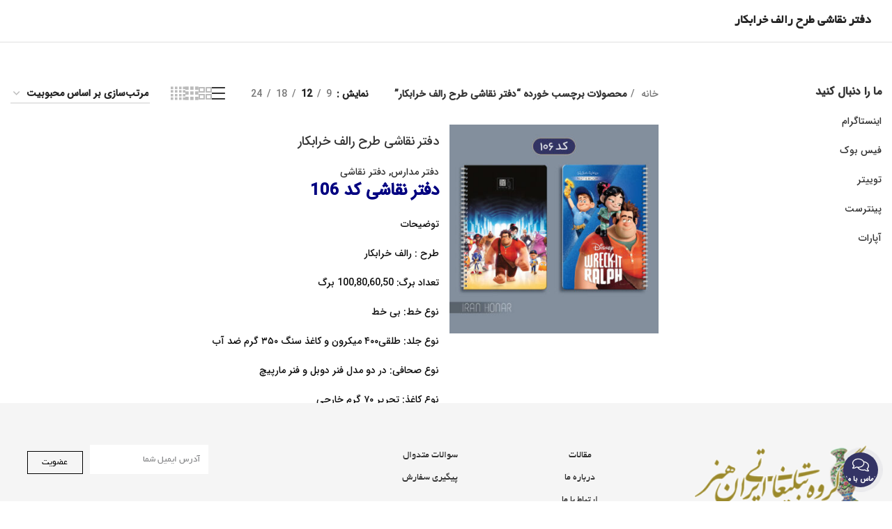

--- FILE ---
content_type: text/html; charset=UTF-8
request_url: https://iranhonar.com/product-tag/%D8%AF%D9%81%D8%AA%D8%B1-%D9%86%D9%82%D8%A7%D8%B4%DB%8C-%D8%B7%D8%B1%D8%AD-%D8%B1%D8%A7%D9%84%D9%81-%D8%AE%D8%B1%D8%A7%D8%A8%DA%A9%D8%A7%D8%B1/
body_size: 27090
content:
<!DOCTYPE html>
<html dir="rtl" lang="fa-IR">
<head>
	<meta charset="UTF-8">
	<link rel="profile" href="https://gmpg.org/xfn/11">
	<link rel="pingback" href="https://iranhonar.com/xmlrpc.php">

			<script>window.MSInputMethodContext && document.documentMode && document.write('<script src="https://iranhonar.com/wp-content/themes/woodmart/js/libs/ie11CustomProperties.min.js"><\/script>');</script>
		<title>دفتر نقاشی طرح رالف خرابکار &#8211; ایران هنر</title>
<meta name='robots' content='max-image-preview:large' />
<link rel='dns-prefetch' href='//www.googletagmanager.com' />
<link rel='dns-prefetch' href='//use.fontawesome.com' />
<link rel="alternate" type="application/rss+xml" title="ایران هنر &raquo; خوراک" href="https://iranhonar.com/feed/" />
<link rel="alternate" type="application/rss+xml" title="ایران هنر &raquo; خوراک دیدگاه‌ها" href="https://iranhonar.com/comments/feed/" />
<link rel="alternate" type="application/rss+xml" title="خوراک ایران هنر &raquo; دفتر نقاشی طرح رالف خرابکار برچسب" href="https://iranhonar.com/product-tag/%d8%af%d9%81%d8%aa%d8%b1-%d9%86%d9%82%d8%a7%d8%b4%db%8c-%d8%b7%d8%b1%d8%ad-%d8%b1%d8%a7%d9%84%d9%81-%d8%ae%d8%b1%d8%a7%d8%a8%da%a9%d8%a7%d8%b1/feed/" />
<style id='wp-img-auto-sizes-contain-inline-css' type='text/css'>
img:is([sizes=auto i],[sizes^="auto," i]){contain-intrinsic-size:3000px 1500px}
/*# sourceURL=wp-img-auto-sizes-contain-inline-css */
</style>
<link rel='stylesheet' id='wp-block-library-rtl-css' href='https://iranhonar.com/wp-includes/css/dist/block-library/style-rtl.min.css?ver=6.9' type='text/css' media='all' />
<link rel='stylesheet' id='wc-blocks-style-rtl-css' href='https://iranhonar.com/wp-content/plugins/woocommerce/assets/client/blocks/wc-blocks-rtl.css?ver=wc-10.4.3' type='text/css' media='all' />
<style id='global-styles-inline-css' type='text/css'>
:root{--wp--preset--aspect-ratio--square: 1;--wp--preset--aspect-ratio--4-3: 4/3;--wp--preset--aspect-ratio--3-4: 3/4;--wp--preset--aspect-ratio--3-2: 3/2;--wp--preset--aspect-ratio--2-3: 2/3;--wp--preset--aspect-ratio--16-9: 16/9;--wp--preset--aspect-ratio--9-16: 9/16;--wp--preset--color--black: #000000;--wp--preset--color--cyan-bluish-gray: #abb8c3;--wp--preset--color--white: #ffffff;--wp--preset--color--pale-pink: #f78da7;--wp--preset--color--vivid-red: #cf2e2e;--wp--preset--color--luminous-vivid-orange: #ff6900;--wp--preset--color--luminous-vivid-amber: #fcb900;--wp--preset--color--light-green-cyan: #7bdcb5;--wp--preset--color--vivid-green-cyan: #00d084;--wp--preset--color--pale-cyan-blue: #8ed1fc;--wp--preset--color--vivid-cyan-blue: #0693e3;--wp--preset--color--vivid-purple: #9b51e0;--wp--preset--gradient--vivid-cyan-blue-to-vivid-purple: linear-gradient(135deg,rgb(6,147,227) 0%,rgb(155,81,224) 100%);--wp--preset--gradient--light-green-cyan-to-vivid-green-cyan: linear-gradient(135deg,rgb(122,220,180) 0%,rgb(0,208,130) 100%);--wp--preset--gradient--luminous-vivid-amber-to-luminous-vivid-orange: linear-gradient(135deg,rgb(252,185,0) 0%,rgb(255,105,0) 100%);--wp--preset--gradient--luminous-vivid-orange-to-vivid-red: linear-gradient(135deg,rgb(255,105,0) 0%,rgb(207,46,46) 100%);--wp--preset--gradient--very-light-gray-to-cyan-bluish-gray: linear-gradient(135deg,rgb(238,238,238) 0%,rgb(169,184,195) 100%);--wp--preset--gradient--cool-to-warm-spectrum: linear-gradient(135deg,rgb(74,234,220) 0%,rgb(151,120,209) 20%,rgb(207,42,186) 40%,rgb(238,44,130) 60%,rgb(251,105,98) 80%,rgb(254,248,76) 100%);--wp--preset--gradient--blush-light-purple: linear-gradient(135deg,rgb(255,206,236) 0%,rgb(152,150,240) 100%);--wp--preset--gradient--blush-bordeaux: linear-gradient(135deg,rgb(254,205,165) 0%,rgb(254,45,45) 50%,rgb(107,0,62) 100%);--wp--preset--gradient--luminous-dusk: linear-gradient(135deg,rgb(255,203,112) 0%,rgb(199,81,192) 50%,rgb(65,88,208) 100%);--wp--preset--gradient--pale-ocean: linear-gradient(135deg,rgb(255,245,203) 0%,rgb(182,227,212) 50%,rgb(51,167,181) 100%);--wp--preset--gradient--electric-grass: linear-gradient(135deg,rgb(202,248,128) 0%,rgb(113,206,126) 100%);--wp--preset--gradient--midnight: linear-gradient(135deg,rgb(2,3,129) 0%,rgb(40,116,252) 100%);--wp--preset--font-size--small: 13px;--wp--preset--font-size--medium: 20px;--wp--preset--font-size--large: 36px;--wp--preset--font-size--x-large: 42px;--wp--preset--spacing--20: 0.44rem;--wp--preset--spacing--30: 0.67rem;--wp--preset--spacing--40: 1rem;--wp--preset--spacing--50: 1.5rem;--wp--preset--spacing--60: 2.25rem;--wp--preset--spacing--70: 3.38rem;--wp--preset--spacing--80: 5.06rem;--wp--preset--shadow--natural: 6px 6px 9px rgba(0, 0, 0, 0.2);--wp--preset--shadow--deep: 12px 12px 50px rgba(0, 0, 0, 0.4);--wp--preset--shadow--sharp: 6px 6px 0px rgba(0, 0, 0, 0.2);--wp--preset--shadow--outlined: 6px 6px 0px -3px rgb(255, 255, 255), 6px 6px rgb(0, 0, 0);--wp--preset--shadow--crisp: 6px 6px 0px rgb(0, 0, 0);}:where(.is-layout-flex){gap: 0.5em;}:where(.is-layout-grid){gap: 0.5em;}body .is-layout-flex{display: flex;}.is-layout-flex{flex-wrap: wrap;align-items: center;}.is-layout-flex > :is(*, div){margin: 0;}body .is-layout-grid{display: grid;}.is-layout-grid > :is(*, div){margin: 0;}:where(.wp-block-columns.is-layout-flex){gap: 2em;}:where(.wp-block-columns.is-layout-grid){gap: 2em;}:where(.wp-block-post-template.is-layout-flex){gap: 1.25em;}:where(.wp-block-post-template.is-layout-grid){gap: 1.25em;}.has-black-color{color: var(--wp--preset--color--black) !important;}.has-cyan-bluish-gray-color{color: var(--wp--preset--color--cyan-bluish-gray) !important;}.has-white-color{color: var(--wp--preset--color--white) !important;}.has-pale-pink-color{color: var(--wp--preset--color--pale-pink) !important;}.has-vivid-red-color{color: var(--wp--preset--color--vivid-red) !important;}.has-luminous-vivid-orange-color{color: var(--wp--preset--color--luminous-vivid-orange) !important;}.has-luminous-vivid-amber-color{color: var(--wp--preset--color--luminous-vivid-amber) !important;}.has-light-green-cyan-color{color: var(--wp--preset--color--light-green-cyan) !important;}.has-vivid-green-cyan-color{color: var(--wp--preset--color--vivid-green-cyan) !important;}.has-pale-cyan-blue-color{color: var(--wp--preset--color--pale-cyan-blue) !important;}.has-vivid-cyan-blue-color{color: var(--wp--preset--color--vivid-cyan-blue) !important;}.has-vivid-purple-color{color: var(--wp--preset--color--vivid-purple) !important;}.has-black-background-color{background-color: var(--wp--preset--color--black) !important;}.has-cyan-bluish-gray-background-color{background-color: var(--wp--preset--color--cyan-bluish-gray) !important;}.has-white-background-color{background-color: var(--wp--preset--color--white) !important;}.has-pale-pink-background-color{background-color: var(--wp--preset--color--pale-pink) !important;}.has-vivid-red-background-color{background-color: var(--wp--preset--color--vivid-red) !important;}.has-luminous-vivid-orange-background-color{background-color: var(--wp--preset--color--luminous-vivid-orange) !important;}.has-luminous-vivid-amber-background-color{background-color: var(--wp--preset--color--luminous-vivid-amber) !important;}.has-light-green-cyan-background-color{background-color: var(--wp--preset--color--light-green-cyan) !important;}.has-vivid-green-cyan-background-color{background-color: var(--wp--preset--color--vivid-green-cyan) !important;}.has-pale-cyan-blue-background-color{background-color: var(--wp--preset--color--pale-cyan-blue) !important;}.has-vivid-cyan-blue-background-color{background-color: var(--wp--preset--color--vivid-cyan-blue) !important;}.has-vivid-purple-background-color{background-color: var(--wp--preset--color--vivid-purple) !important;}.has-black-border-color{border-color: var(--wp--preset--color--black) !important;}.has-cyan-bluish-gray-border-color{border-color: var(--wp--preset--color--cyan-bluish-gray) !important;}.has-white-border-color{border-color: var(--wp--preset--color--white) !important;}.has-pale-pink-border-color{border-color: var(--wp--preset--color--pale-pink) !important;}.has-vivid-red-border-color{border-color: var(--wp--preset--color--vivid-red) !important;}.has-luminous-vivid-orange-border-color{border-color: var(--wp--preset--color--luminous-vivid-orange) !important;}.has-luminous-vivid-amber-border-color{border-color: var(--wp--preset--color--luminous-vivid-amber) !important;}.has-light-green-cyan-border-color{border-color: var(--wp--preset--color--light-green-cyan) !important;}.has-vivid-green-cyan-border-color{border-color: var(--wp--preset--color--vivid-green-cyan) !important;}.has-pale-cyan-blue-border-color{border-color: var(--wp--preset--color--pale-cyan-blue) !important;}.has-vivid-cyan-blue-border-color{border-color: var(--wp--preset--color--vivid-cyan-blue) !important;}.has-vivid-purple-border-color{border-color: var(--wp--preset--color--vivid-purple) !important;}.has-vivid-cyan-blue-to-vivid-purple-gradient-background{background: var(--wp--preset--gradient--vivid-cyan-blue-to-vivid-purple) !important;}.has-light-green-cyan-to-vivid-green-cyan-gradient-background{background: var(--wp--preset--gradient--light-green-cyan-to-vivid-green-cyan) !important;}.has-luminous-vivid-amber-to-luminous-vivid-orange-gradient-background{background: var(--wp--preset--gradient--luminous-vivid-amber-to-luminous-vivid-orange) !important;}.has-luminous-vivid-orange-to-vivid-red-gradient-background{background: var(--wp--preset--gradient--luminous-vivid-orange-to-vivid-red) !important;}.has-very-light-gray-to-cyan-bluish-gray-gradient-background{background: var(--wp--preset--gradient--very-light-gray-to-cyan-bluish-gray) !important;}.has-cool-to-warm-spectrum-gradient-background{background: var(--wp--preset--gradient--cool-to-warm-spectrum) !important;}.has-blush-light-purple-gradient-background{background: var(--wp--preset--gradient--blush-light-purple) !important;}.has-blush-bordeaux-gradient-background{background: var(--wp--preset--gradient--blush-bordeaux) !important;}.has-luminous-dusk-gradient-background{background: var(--wp--preset--gradient--luminous-dusk) !important;}.has-pale-ocean-gradient-background{background: var(--wp--preset--gradient--pale-ocean) !important;}.has-electric-grass-gradient-background{background: var(--wp--preset--gradient--electric-grass) !important;}.has-midnight-gradient-background{background: var(--wp--preset--gradient--midnight) !important;}.has-small-font-size{font-size: var(--wp--preset--font-size--small) !important;}.has-medium-font-size{font-size: var(--wp--preset--font-size--medium) !important;}.has-large-font-size{font-size: var(--wp--preset--font-size--large) !important;}.has-x-large-font-size{font-size: var(--wp--preset--font-size--x-large) !important;}
/*# sourceURL=global-styles-inline-css */
</style>

<style id='classic-theme-styles-inline-css' type='text/css'>
/*! This file is auto-generated */
.wp-block-button__link{color:#fff;background-color:#32373c;border-radius:9999px;box-shadow:none;text-decoration:none;padding:calc(.667em + 2px) calc(1.333em + 2px);font-size:1.125em}.wp-block-file__button{background:#32373c;color:#fff;text-decoration:none}
/*# sourceURL=/wp-includes/css/classic-themes.min.css */
</style>
<style id='woocommerce-inline-inline-css' type='text/css'>
.woocommerce form .form-row .required { visibility: visible; }
/*# sourceURL=woocommerce-inline-inline-css */
</style>
<link rel='stylesheet' id='contactus.css-css' href='https://iranhonar.com/wp-content/plugins/ar-contactus/res/css/contactus.min.css?ver=2.2.6' type='text/css' media='all' />
<link rel='stylesheet' id='contactus.generated.desktop.css-css' href='https://iranhonar.com/wp-content/plugins/ar-contactus/res/css/generated-desktop.css?ver=1767473181' type='text/css' media='all' />
<link rel='stylesheet' id='contactus.fa.css-css' href='https://use.fontawesome.com/releases/v5.8.1/css/all.css?ver=2.2.6' type='text/css' media='all' />
<link rel='stylesheet' id='elementor-frontend-css' href='https://iranhonar.com/wp-content/plugins/elementor/assets/css/frontend-rtl.min.css?ver=3.26.3' type='text/css' media='all' />
<link rel='stylesheet' id='widget-heading-css' href='https://iranhonar.com/wp-content/plugins/elementor/assets/css/widget-heading-rtl.min.css?ver=3.26.3' type='text/css' media='all' />
<link rel='stylesheet' id='widget-image-css' href='https://iranhonar.com/wp-content/plugins/elementor/assets/css/widget-image-rtl.min.css?ver=3.26.3' type='text/css' media='all' />
<link rel='stylesheet' id='widget-social-icons-css' href='https://iranhonar.com/wp-content/plugins/elementor/assets/css/widget-social-icons-rtl.min.css?ver=3.26.3' type='text/css' media='all' />
<link rel='stylesheet' id='e-apple-webkit-css' href='https://iranhonar.com/wp-content/plugins/elementor/assets/css/conditionals/apple-webkit.min.css?ver=3.26.3' type='text/css' media='all' />
<link rel='stylesheet' id='widget-nav-menu-css' href='https://iranhonar.com/wp-content/plugins/elementor-pro/assets/css/widget-nav-menu-rtl.min.css?ver=3.26.2' type='text/css' media='all' />
<link rel='stylesheet' id='widget-form-css' href='https://iranhonar.com/wp-content/plugins/elementor-pro/assets/css/widget-form-rtl.min.css?ver=3.26.2' type='text/css' media='all' />
<link rel='stylesheet' id='widget-text-editor-css' href='https://iranhonar.com/wp-content/plugins/elementor/assets/css/widget-text-editor-rtl.min.css?ver=3.26.3' type='text/css' media='all' />
<link rel='stylesheet' id='elementor-post-4062-css' href='https://iranhonar.com/wp-content/uploads/elementor/css/post-4062.css?ver=1769963203' type='text/css' media='all' />
<link rel='stylesheet' id='font-awesome-5-all-css' href='https://iranhonar.com/wp-content/plugins/elementor/assets/lib/font-awesome/css/all.min.css?ver=3.26.3' type='text/css' media='all' />
<link rel='stylesheet' id='font-awesome-4-shim-css' href='https://iranhonar.com/wp-content/plugins/elementor/assets/lib/font-awesome/css/v4-shims.min.css?ver=3.26.3' type='text/css' media='all' />
<link rel='stylesheet' id='elementor-post-3814-css' href='https://iranhonar.com/wp-content/uploads/elementor/css/post-3814.css?ver=1769963571' type='text/css' media='all' />
<link rel='stylesheet' id='elementor-post-3187-css' href='https://iranhonar.com/wp-content/uploads/elementor/css/post-3187.css?ver=1769963204' type='text/css' media='all' />
<link rel='stylesheet' id='abzarwp-theme-woodmart-core-fonts-css' href='https://iranhonar.com/wp-content/plugins/abzarwp-theme-woodmart/assets/fonts/css/fonts.css?ver=1691430388' type='text/css' media='all' />
<link rel='stylesheet' id='bootstrap-css' href='https://iranhonar.com/wp-content/themes/woodmart/css/bootstrap-light.min.css?ver=7.2.4' type='text/css' media='all' />
<link rel='stylesheet' id='woodmart-style-css' href='https://iranhonar.com/wp-content/themes/woodmart/css/parts/base-rtl.min.css?ver=7.2.4' type='text/css' media='all' />
<link rel='stylesheet' id='wd-widget-nav-css' href='https://iranhonar.com/wp-content/themes/woodmart/css/parts/widget-nav.min.css?ver=7.2.4' type='text/css' media='all' />
<link rel='stylesheet' id='wd-footer-sticky-css' href='https://iranhonar.com/wp-content/themes/woodmart/css/parts/footer-sticky.min.css?ver=7.2.4' type='text/css' media='all' />
<link rel='stylesheet' id='wd-wp-gutenberg-css' href='https://iranhonar.com/wp-content/themes/woodmart/css/parts/wp-gutenberg-rtl.min.css?ver=7.2.4' type='text/css' media='all' />
<link rel='stylesheet' id='wd-elementor-base-css' href='https://iranhonar.com/wp-content/themes/woodmart/css/parts/int-elem-base-rtl.min.css?ver=7.2.4' type='text/css' media='all' />
<link rel='stylesheet' id='wd-elementor-pro-base-css' href='https://iranhonar.com/wp-content/themes/woodmart/css/parts/int-elementor-pro-rtl.min.css?ver=7.2.4' type='text/css' media='all' />
<link rel='stylesheet' id='wd-woocommerce-base-css' href='https://iranhonar.com/wp-content/themes/woodmart/css/parts/woocommerce-base-rtl.min.css?ver=7.2.4' type='text/css' media='all' />
<link rel='stylesheet' id='wd-mod-star-rating-css' href='https://iranhonar.com/wp-content/themes/woodmart/css/parts/mod-star-rating-rtl.min.css?ver=7.2.4' type='text/css' media='all' />
<link rel='stylesheet' id='wd-woo-el-track-order-css' href='https://iranhonar.com/wp-content/themes/woodmart/css/parts/woo-el-track-order.min.css?ver=7.2.4' type='text/css' media='all' />
<link rel='stylesheet' id='wd-woo-gutenberg-css' href='https://iranhonar.com/wp-content/themes/woodmart/css/parts/woo-gutenberg-rtl.min.css?ver=7.2.4' type='text/css' media='all' />
<link rel='stylesheet' id='wd-widget-active-filters-css' href='https://iranhonar.com/wp-content/themes/woodmart/css/parts/woo-widget-active-filters.min.css?ver=7.2.4' type='text/css' media='all' />
<link rel='stylesheet' id='wd-woo-shop-opt-shop-ajax-css' href='https://iranhonar.com/wp-content/themes/woodmart/css/parts/woo-shop-opt-shop-ajax.min.css?ver=7.2.4' type='text/css' media='all' />
<link rel='stylesheet' id='wd-woo-shop-predefined-css' href='https://iranhonar.com/wp-content/themes/woodmart/css/parts/woo-shop-predefined.min.css?ver=7.2.4' type='text/css' media='all' />
<link rel='stylesheet' id='wd-shop-title-categories-css' href='https://iranhonar.com/wp-content/themes/woodmart/css/parts/woo-categories-loop-nav.min.css?ver=7.2.4' type='text/css' media='all' />
<link rel='stylesheet' id='wd-woo-categories-loop-nav-mobile-accordion-css' href='https://iranhonar.com/wp-content/themes/woodmart/css/parts/woo-categories-loop-nav-mobile-accordion.min.css?ver=7.2.4' type='text/css' media='all' />
<link rel='stylesheet' id='wd-woo-shop-el-products-per-page-css' href='https://iranhonar.com/wp-content/themes/woodmart/css/parts/woo-shop-el-products-per-page.min.css?ver=7.2.4' type='text/css' media='all' />
<link rel='stylesheet' id='wd-woo-shop-page-title-css' href='https://iranhonar.com/wp-content/themes/woodmart/css/parts/woo-shop-page-title-rtl.min.css?ver=7.2.4' type='text/css' media='all' />
<link rel='stylesheet' id='wd-woo-mod-shop-loop-head-css' href='https://iranhonar.com/wp-content/themes/woodmart/css/parts/woo-mod-shop-loop-head-rtl.min.css?ver=7.2.4' type='text/css' media='all' />
<link rel='stylesheet' id='wd-woo-shop-el-order-by-css' href='https://iranhonar.com/wp-content/themes/woodmart/css/parts/woo-shop-el-order-by-rtl.min.css?ver=7.2.4' type='text/css' media='all' />
<link rel='stylesheet' id='wd-woo-shop-el-products-view-css' href='https://iranhonar.com/wp-content/themes/woodmart/css/parts/woo-shop-el-products-view.min.css?ver=7.2.4' type='text/css' media='all' />
<link rel='stylesheet' id='wd-off-canvas-sidebar-css' href='https://iranhonar.com/wp-content/themes/woodmart/css/parts/opt-off-canvas-sidebar-rtl.min.css?ver=7.2.4' type='text/css' media='all' />
<link rel='stylesheet' id='wd-shop-filter-area-css' href='https://iranhonar.com/wp-content/themes/woodmart/css/parts/woo-shop-el-filters-area.min.css?ver=7.2.4' type='text/css' media='all' />
<link rel='stylesheet' id='wd-sticky-loader-css' href='https://iranhonar.com/wp-content/themes/woodmart/css/parts/mod-sticky-loader.min.css?ver=7.2.4' type='text/css' media='all' />
<link rel='stylesheet' id='wd-product-loop-css' href='https://iranhonar.com/wp-content/themes/woodmart/css/parts/woo-product-loop-rtl.min.css?ver=7.2.4' type='text/css' media='all' />
<link rel='stylesheet' id='wd-product-loop-base-css' href='https://iranhonar.com/wp-content/themes/woodmart/css/parts/woo-product-loop-base-rtl.min.css?ver=7.2.4' type='text/css' media='all' />
<link rel='stylesheet' id='wd-woo-mod-add-btn-replace-css' href='https://iranhonar.com/wp-content/themes/woodmart/css/parts/woo-mod-add-btn-replace-rtl.min.css?ver=7.2.4' type='text/css' media='all' />
<link rel='stylesheet' id='wd-mod-more-description-css' href='https://iranhonar.com/wp-content/themes/woodmart/css/parts/mod-more-description.min.css?ver=7.2.4' type='text/css' media='all' />
<link rel='stylesheet' id='wd-categories-loop-default-css' href='https://iranhonar.com/wp-content/themes/woodmart/css/parts/woo-categories-loop-default-old.min.css?ver=7.2.4' type='text/css' media='all' />
<link rel='stylesheet' id='wd-categories-loop-css' href='https://iranhonar.com/wp-content/themes/woodmart/css/parts/woo-categories-loop-old.min.css?ver=7.2.4' type='text/css' media='all' />
<link rel='stylesheet' id='wd-mfp-popup-css' href='https://iranhonar.com/wp-content/themes/woodmart/css/parts/lib-magnific-popup-rtl.min.css?ver=7.2.4' type='text/css' media='all' />
<link rel='stylesheet' id='wd-widget-collapse-css' href='https://iranhonar.com/wp-content/themes/woodmart/css/parts/opt-widget-collapse.min.css?ver=7.2.4' type='text/css' media='all' />
<link rel='stylesheet' id='wd-wd-search-results-css' href='https://iranhonar.com/wp-content/themes/woodmart/css/parts/wd-search-results-rtl.min.css?ver=7.2.4' type='text/css' media='all' />
<link rel='stylesheet' id='wd-wd-search-form-css' href='https://iranhonar.com/wp-content/themes/woodmart/css/parts/wd-search-form-rtl.min.css?ver=7.2.4' type='text/css' media='all' />
<link rel='stylesheet' id='wd-widget-shopping-cart-css' href='https://iranhonar.com/wp-content/themes/woodmart/css/parts/woo-widget-shopping-cart-rtl.min.css?ver=7.2.4' type='text/css' media='all' />
<link rel='stylesheet' id='wd-widget-product-list-css' href='https://iranhonar.com/wp-content/themes/woodmart/css/parts/woo-widget-product-list-rtl.min.css?ver=7.2.4' type='text/css' media='all' />
<link rel='stylesheet' id='wd-header-search-fullscreen-css' href='https://iranhonar.com/wp-content/themes/woodmart/css/parts/header-el-search-fullscreen-general-rtl.min.css?ver=7.2.4' type='text/css' media='all' />
<link rel='stylesheet' id='wd-header-search-fullscreen-1-css' href='https://iranhonar.com/wp-content/themes/woodmart/css/parts/header-el-search-fullscreen-1-rtl.min.css?ver=7.2.4' type='text/css' media='all' />
<link rel='stylesheet' id='wd-bottom-toolbar-css' href='https://iranhonar.com/wp-content/themes/woodmart/css/parts/opt-bottom-toolbar-rtl.min.css?ver=7.2.4' type='text/css' media='all' />
<link rel='stylesheet' id='wd-mod-tools-css' href='https://iranhonar.com/wp-content/themes/woodmart/css/parts/mod-tools.min.css?ver=7.2.4' type='text/css' media='all' />
<link rel='stylesheet' id='wd-header-elements-base-css' href='https://iranhonar.com/wp-content/themes/woodmart/css/parts/header-el-base-rtl.min.css?ver=7.2.4' type='text/css' media='all' />
<link rel='stylesheet' id='wd-mod-sticky-sidebar-opener-css' href='https://iranhonar.com/wp-content/themes/woodmart/css/parts/mod-sticky-sidebar-opener-rtl.min.css?ver=7.2.4' type='text/css' media='all' />
<link rel='stylesheet' id='wd-header-cart-side-css' href='https://iranhonar.com/wp-content/themes/woodmart/css/parts/header-el-cart-side.min.css?ver=7.2.4' type='text/css' media='all' />
<link rel='stylesheet' id='wd-header-cart-css' href='https://iranhonar.com/wp-content/themes/woodmart/css/parts/header-el-cart-rtl.min.css?ver=7.2.4' type='text/css' media='all' />
<link rel='stylesheet' id='wd-header-my-account-css' href='https://iranhonar.com/wp-content/themes/woodmart/css/parts/header-el-my-account-rtl.min.css?ver=7.2.4' type='text/css' media='all' />
<link rel='stylesheet' id='xts-style-default_header-css' href='https://iranhonar.com/wp-content/uploads/2026/01/xts-default_header-1769355506.css?ver=7.2.4' type='text/css' media='all' />
<link rel='stylesheet' id='xts-style-theme_settings_default-css' href='https://iranhonar.com/wp-content/uploads/2025/01/xts-theme_settings_default-1735743911.css?ver=7.2.4' type='text/css' media='all' />
<link rel='stylesheet' id='google-fonts-1-css' href='https://fonts.googleapis.com/css?family=Roboto%3A100%2C100italic%2C200%2C200italic%2C300%2C300italic%2C400%2C400italic%2C500%2C500italic%2C600%2C600italic%2C700%2C700italic%2C800%2C800italic%2C900%2C900italic%7CRoboto+Slab%3A100%2C100italic%2C200%2C200italic%2C300%2C300italic%2C400%2C400italic%2C500%2C500italic%2C600%2C600italic%2C700%2C700italic%2C800%2C800italic%2C900%2C900italic&#038;display=auto&#038;ver=6.9' type='text/css' media='all' />
<link rel="preconnect" href="https://fonts.gstatic.com/" crossorigin><script type="text/javascript" id="woocommerce-google-analytics-integration-gtag-js-after">
/* <![CDATA[ */
/* Google Analytics for WooCommerce (gtag.js) */
					window.dataLayer = window.dataLayer || [];
					function gtag(){dataLayer.push(arguments);}
					// Set up default consent state.
					for ( const mode of [{"analytics_storage":"denied","ad_storage":"denied","ad_user_data":"denied","ad_personalization":"denied","region":["AT","BE","BG","HR","CY","CZ","DK","EE","FI","FR","DE","GR","HU","IS","IE","IT","LV","LI","LT","LU","MT","NL","NO","PL","PT","RO","SK","SI","ES","SE","GB","CH"]}] || [] ) {
						gtag( "consent", "default", { "wait_for_update": 500, ...mode } );
					}
					gtag("js", new Date());
					gtag("set", "developer_id.dOGY3NW", true);
					gtag("config", "UA-217324985-1", {"track_404":true,"allow_google_signals":true,"logged_in":false,"linker":{"domains":[],"allow_incoming":false},"custom_map":{"dimension1":"logged_in"}});
//# sourceURL=woocommerce-google-analytics-integration-gtag-js-after
/* ]]> */
</script>
<script type="text/javascript" src="https://iranhonar.com/wp-includes/js/jquery/jquery.min.js?ver=3.7.1" id="jquery-core-js"></script>
<script type="text/javascript" src="https://iranhonar.com/wp-includes/js/jquery/jquery-migrate.min.js?ver=3.4.1" id="jquery-migrate-js"></script>
<script type="text/javascript" src="https://iranhonar.com/wp-content/plugins/woocommerce/assets/js/jquery-blockui/jquery.blockUI.min.js?ver=2.7.0-wc.10.4.3" id="wc-jquery-blockui-js" defer="defer" data-wp-strategy="defer"></script>
<script type="text/javascript" id="wc-add-to-cart-js-extra">
/* <![CDATA[ */
var wc_add_to_cart_params = {"ajax_url":"/wp-admin/admin-ajax.php","wc_ajax_url":"/?wc-ajax=%%endpoint%%","i18n_view_cart":"\u0645\u0634\u0627\u0647\u062f\u0647 \u0633\u0628\u062f \u062e\u0631\u06cc\u062f","cart_url":"https://iranhonar.com/shop/cart/","is_cart":"","cart_redirect_after_add":"no"};
//# sourceURL=wc-add-to-cart-js-extra
/* ]]> */
</script>
<script type="text/javascript" src="https://iranhonar.com/wp-content/plugins/woocommerce/assets/js/frontend/add-to-cart.min.js?ver=10.4.3" id="wc-add-to-cart-js" defer="defer" data-wp-strategy="defer"></script>
<script type="text/javascript" src="https://iranhonar.com/wp-content/plugins/woocommerce/assets/js/js-cookie/js.cookie.min.js?ver=2.1.4-wc.10.4.3" id="wc-js-cookie-js" defer="defer" data-wp-strategy="defer"></script>
<script type="text/javascript" id="woocommerce-js-extra">
/* <![CDATA[ */
var woocommerce_params = {"ajax_url":"/wp-admin/admin-ajax.php","wc_ajax_url":"/?wc-ajax=%%endpoint%%","i18n_password_show":"\u0646\u0645\u0627\u06cc\u0634 \u0631\u0645\u0632 \u0639\u0628\u0648\u0631","i18n_password_hide":"\u0645\u062e\u0641\u06cc\u200c\u0633\u0627\u0632\u06cc \u0631\u0645\u0632 \u0639\u0628\u0648\u0631"};
//# sourceURL=woocommerce-js-extra
/* ]]> */
</script>
<script type="text/javascript" src="https://iranhonar.com/wp-content/plugins/woocommerce/assets/js/frontend/woocommerce.min.js?ver=10.4.3" id="woocommerce-js" defer="defer" data-wp-strategy="defer"></script>
<script type="text/javascript" id="contactus-js-extra">
/* <![CDATA[ */
var arCUVars = {"url":"https://iranhonar.com/wp-admin/admin-ajax.php","version":"2.2.6","_wpnonce":"\u003Cinput type=\"hidden\" id=\"_wpnonce\" name=\"_wpnonce\" value=\"f8d18bbb69\" /\u003E\u003Cinput type=\"hidden\" name=\"_wp_http_referer\" value=\"/product-tag/%D8%AF%D9%81%D8%AA%D8%B1-%D9%86%D9%82%D8%A7%D8%B4%DB%8C-%D8%B7%D8%B1%D8%AD-%D8%B1%D8%A7%D9%84%D9%81-%D8%AE%D8%B1%D8%A7%D8%A8%DA%A9%D8%A7%D8%B1/\" /\u003E"};
//# sourceURL=contactus-js-extra
/* ]]> */
</script>
<script type="text/javascript" src="https://iranhonar.com/wp-content/plugins/ar-contactus/res/js/contactus.min.js?ver=2.2.6" id="contactus-js"></script>
<script type="text/javascript" src="https://iranhonar.com/wp-content/plugins/ar-contactus/res/js/scripts.js?ver=2.2.6" id="contactus.scripts-js"></script>
<script type="text/javascript" src="https://iranhonar.com/wp-content/plugins/elementor/assets/lib/font-awesome/js/v4-shims.min.js?ver=3.26.3" id="font-awesome-4-shim-js"></script>
<script type="text/javascript" src="https://iranhonar.com/wp-content/themes/woodmart/js/libs/device.min.js?ver=7.2.4" id="wd-device-library-js"></script>
<link rel="https://api.w.org/" href="https://iranhonar.com/wp-json/" /><link rel="alternate" title="JSON" type="application/json" href="https://iranhonar.com/wp-json/wp/v2/product_tag/1033" /><link rel="EditURI" type="application/rsd+xml" title="RSD" href="https://iranhonar.com/xmlrpc.php?rsd" />
<meta name="generator" content="WordPress 6.9" />
<meta name="generator" content="WooCommerce 10.4.3" />
<style>mark.order-date,time{unicode-bidi:embed!important}</style>					<meta name="viewport" content="width=device-width, initial-scale=1.0, maximum-scale=1.0, user-scalable=no">
										<noscript><style>.woocommerce-product-gallery{ opacity: 1 !important; }</style></noscript>
	<meta name="generator" content="Elementor 3.26.3; features: e_font_icon_svg, additional_custom_breakpoints, e_element_cache; settings: css_print_method-external, google_font-enabled, font_display-auto">
			<style>
				.e-con.e-parent:nth-of-type(n+4):not(.e-lazyloaded):not(.e-no-lazyload),
				.e-con.e-parent:nth-of-type(n+4):not(.e-lazyloaded):not(.e-no-lazyload) * {
					background-image: none !important;
				}
				@media screen and (max-height: 1024px) {
					.e-con.e-parent:nth-of-type(n+3):not(.e-lazyloaded):not(.e-no-lazyload),
					.e-con.e-parent:nth-of-type(n+3):not(.e-lazyloaded):not(.e-no-lazyload) * {
						background-image: none !important;
					}
				}
				@media screen and (max-height: 640px) {
					.e-con.e-parent:nth-of-type(n+2):not(.e-lazyloaded):not(.e-no-lazyload),
					.e-con.e-parent:nth-of-type(n+2):not(.e-lazyloaded):not(.e-no-lazyload) * {
						background-image: none !important;
					}
				}
			</style>
			<link rel="icon" href="https://iranhonar.com/wp-content/uploads/2025/01/cropped-photo15917193945-32x32.jpg" sizes="32x32" />
<link rel="icon" href="https://iranhonar.com/wp-content/uploads/2025/01/cropped-photo15917193945-192x192.jpg" sizes="192x192" />
<link rel="apple-touch-icon" href="https://iranhonar.com/wp-content/uploads/2025/01/cropped-photo15917193945-180x180.jpg" />
<meta name="msapplication-TileImage" content="https://iranhonar.com/wp-content/uploads/2025/01/cropped-photo15917193945-270x270.jpg" />
<style>
		
		</style>            <style>
                /* this bug fixed in woodmart new version so we no more need this codes ! */

                /*.menu-simple-dropdown .menu-item-has-children > a:after {*/
                /*    content: "\f127" !important;*/
                /*}*/

                /*body.rtl .menu-simple-dropdown .menu-item-has-children > a:after {*/
                /*    content: "\f126" !important;*/
                /*}*/

                /* mega-menu bug */
                .menu-mega-dropdown .sub-menu-dropdown {
                    overflow: hidden;
                }

            </style>
			</head>

<body class="rtl archive tax-product_tag term-1033 wp-custom-logo wp-theme-woodmart theme-woodmart woocommerce woocommerce-page woocommerce-no-js wrapper-full-width-content  sticky-footer-on categories-accordion-on woodmart-archive-shop woodmart-ajax-shop-on offcanvas-sidebar-mobile offcanvas-sidebar-tablet sticky-toolbar-on elementor-page-8370 elementor-default elementor-kit-4062">
			<script type="text/javascript" id="wd-flicker-fix">// Flicker fix.</script>	
	
	<div class="website-wrapper">
							<div data-elementor-type="header" data-elementor-id="3814" class="elementor elementor-3814 elementor-location-header" data-elementor-post-type="elementor_library">
					<section class="elementor-section elementor-top-section elementor-element elementor-element-308120c8 elementor-section-height-min-height elementor-section-boxed elementor-section-height-default elementor-section-items-middle wd-section-disabled" data-id="308120c8" data-element_type="section" data-settings="{&quot;background_background&quot;:&quot;classic&quot;}">
						<div class="elementor-container elementor-column-gap-wider">
					<div class="elementor-column elementor-col-50 elementor-top-column elementor-element elementor-element-cfb613c" data-id="cfb613c" data-element_type="column">
			<div class="elementor-widget-wrap elementor-element-populated">
						<div class="elementor-element elementor-element-5a6941df elementor-widget elementor-widget-theme-page-title elementor-page-title elementor-widget-heading" data-id="5a6941df" data-element_type="widget" data-widget_type="theme-page-title.default">
					<h4 class="elementor-heading-title elementor-size-default">دفتر نقاشی طرح رالف خرابکار</h4>				</div>
					</div>
		</div>
				<div class="elementor-column elementor-col-50 elementor-top-column elementor-element elementor-element-49fdefc" data-id="49fdefc" data-element_type="column">
			<div class="elementor-widget-wrap">
							</div>
		</div>
					</div>
		</section>
				</div>
		
								<div class="main-page-wrapper">
		
		
		<!-- MAIN CONTENT AREA -->
				<div class="container">
			<div class="row content-layout-wrapper align-items-start">
				
	
<aside class="sidebar-container col-lg-3 col-md-3 col-12 order-last order-md-first sidebar-left area-sidebar-shop">
			<div class="wd-heading">
			<div class="close-side-widget wd-action-btn wd-style-text wd-cross-icon">
				<a href="#" rel="nofollow noopener">بستن</a>
			</div>
		</div>
		<div class="widget-area">
				<div id="text-3" class="wd-widget widget sidebar-widget widget_text"><h5 class="widget-title">ما را دنبال کنید</h5>			<div class="textwidget"><p><a id="" class="" href="/" target="_blank" rel="noopener">اینستاگرام</a></p>
<p><a id="" class="" href="/" target="_blank" rel="noopener">فیس بوک</a></p>
<p><a id="" class="" href="/" target="_blank" rel="noopener">توییتر</a></p>
<p><a id="" class="" href="/" target="_blank" rel="noopener">پینترست</a></p>
<p><a id="" class="" href="/" target="_blank" rel="noopener">آپارات</a></p>
<p>&nbsp;</p>
</div>
		</div>			</div><!-- .widget-area -->
</aside><!-- .sidebar-container -->

<div class="site-content shop-content-area col-lg-9 col-12 col-md-9 description-area-after content-with-products wd-builder-off" role="main">
<div class="woocommerce-notices-wrapper"></div>


<div class="shop-loop-head">
	<div class="wd-shop-tools">
					<div class="wd-breadcrumbs">
				<nav class="woocommerce-breadcrumb" aria-label="Breadcrumb">				<a href="https://iranhonar.com" class="breadcrumb-link breadcrumb-link-last">
					خانه				</a>
							<span class="breadcrumb-last">
					محصولات برچسب خورده &ldquo;دفتر نقاشی طرح رالف خرابکار&rdquo;				</span>
			</nav>			</div>
		
		<p class="woocommerce-result-count" role="alert" aria-relevant="all" >
	در حال نمایش یک نتیجه</p>
	</div>
	<div class="wd-shop-tools">
								<div class="wd-show-sidebar-btn wd-action-btn wd-style-text wd-burger-icon">
				<a href="#" rel="nofollow">نمایش نوار کناری</a>
			</div>
		
		<div class="wd-products-per-page">
			<span class="per-page-title">
				نمایش			</span>

											<a rel="nofollow noopener" href="https://iranhonar.com/product-tag/%d8%af%d9%81%d8%aa%d8%b1-%d9%86%d9%82%d8%a7%d8%b4%db%8c-%d8%b7%d8%b1%d8%ad-%d8%b1%d8%a7%d9%84%d9%81-%d8%ae%d8%b1%d8%a7%d8%a8%da%a9%d8%a7%d8%b1/?per_page=9" class="per-page-variation">
					<span>
						9					</span>
				</a>
				<span class="per-page-border"></span>
											<a rel="nofollow noopener" href="https://iranhonar.com/product-tag/%d8%af%d9%81%d8%aa%d8%b1-%d9%86%d9%82%d8%a7%d8%b4%db%8c-%d8%b7%d8%b1%d8%ad-%d8%b1%d8%a7%d9%84%d9%81-%d8%ae%d8%b1%d8%a7%d8%a8%da%a9%d8%a7%d8%b1/?per_page=12" class="per-page-variation current-variation">
					<span>
						12					</span>
				</a>
				<span class="per-page-border"></span>
											<a rel="nofollow noopener" href="https://iranhonar.com/product-tag/%d8%af%d9%81%d8%aa%d8%b1-%d9%86%d9%82%d8%a7%d8%b4%db%8c-%d8%b7%d8%b1%d8%ad-%d8%b1%d8%a7%d9%84%d9%81-%d8%ae%d8%b1%d8%a7%d8%a8%da%a9%d8%a7%d8%b1/?per_page=18" class="per-page-variation">
					<span>
						18					</span>
				</a>
				<span class="per-page-border"></span>
											<a rel="nofollow noopener" href="https://iranhonar.com/product-tag/%d8%af%d9%81%d8%aa%d8%b1-%d9%86%d9%82%d8%a7%d8%b4%db%8c-%d8%b7%d8%b1%d8%ad-%d8%b1%d8%a7%d9%84%d9%81-%d8%ae%d8%b1%d8%a7%d8%a8%da%a9%d8%a7%d8%b1/?per_page=24" class="per-page-variation">
					<span>
						24					</span>
				</a>
				<span class="per-page-border"></span>
					</div>
				<div class="wd-products-shop-view products-view-list_grid">
							
				<a rel="nofollow noopener" href="https://iranhonar.com/product-tag/%d8%af%d9%81%d8%aa%d8%b1-%d9%86%d9%82%d8%a7%d8%b4%db%8c-%d8%b7%d8%b1%d8%ad-%d8%b1%d8%a7%d9%84%d9%81-%d8%ae%d8%b1%d8%a7%d8%a8%da%a9%d8%a7%d8%b1/?shop_view=list" class="shop-view per-row-list current-variation" aria-label="نمای فهرستی"></a>
			
												
										<a rel="nofollow noopener" href="https://iranhonar.com/product-tag/%d8%af%d9%81%d8%aa%d8%b1-%d9%86%d9%82%d8%a7%d8%b4%db%8c-%d8%b7%d8%b1%d8%ad-%d8%b1%d8%a7%d9%84%d9%81-%d8%ae%d8%b1%d8%a7%d8%a8%da%a9%d8%a7%d8%b1/?shop_view=grid&#038;per_row=2" class="shop-view per-row-2" aria-label="نمای شبکه ای 2"></a>
									
										<a rel="nofollow noopener" href="https://iranhonar.com/product-tag/%d8%af%d9%81%d8%aa%d8%b1-%d9%86%d9%82%d8%a7%d8%b4%db%8c-%d8%b7%d8%b1%d8%ad-%d8%b1%d8%a7%d9%84%d9%81-%d8%ae%d8%b1%d8%a7%d8%a8%da%a9%d8%a7%d8%b1/?shop_view=grid&#038;per_row=3" class="shop-view per-row-3" aria-label="نمای شبکه ای 3"></a>
									
										<a rel="nofollow noopener" href="https://iranhonar.com/product-tag/%d8%af%d9%81%d8%aa%d8%b1-%d9%86%d9%82%d8%a7%d8%b4%db%8c-%d8%b7%d8%b1%d8%ad-%d8%b1%d8%a7%d9%84%d9%81-%d8%ae%d8%b1%d8%a7%d8%a8%da%a9%d8%a7%d8%b1/?shop_view=grid&#038;per_row=4" class="shop-view per-row-4" aria-label="نمای شبکه ای 4"></a>
									</div>
		<form class="woocommerce-ordering wd-style-underline wd-ordering-mb-icon" method="get">
			<select name="orderby" class="orderby" aria-label="سفارش خرید">
							<option value="popularity"  selected='selected'>مرتب‌سازی بر اساس محبوبیت</option>
							<option value="rating" >مرتب‌سازی بر اساس امتیاز</option>
							<option value="date" >مرتب‌سازی بر اساس جدیدترین</option>
							<option value="price" >مرتب‌سازی بر اساس ارزانترین</option>
							<option value="price-desc" >مرتب‌سازی بر اساس گرانترین</option>
					</select>
		<input type="hidden" name="paged" value="1" />
			</form>
			</div>
</div>


		<div class="wd-sticky-loader"><span class="wd-loader"></span></div>
		

						<link rel="stylesheet" id="wd-product-loop-list-css" href="https://iranhonar.com/wp-content/themes/woodmart/css/parts/woo-product-loop-list-rtl.min.css?ver=7.2.4" type="text/css" media="all" /> 			
<div class="products elements-grid wd-products-holder  elements-list pagination-pagination align-items-start row" data-source="main_loop" data-min_price="" data-max_price="" data-columns="3">

							
					
					<div class="product-grid-item product product-no-swatches product-list-item  col-lg-12 col-md-12 col-12 first  last  type-product post-8508 status-publish instock product_cat-942 product_cat-944 product_tag-1035 product_tag-1033 product_tag-1034 has-post-thumbnail shipping-taxable product-type-simple" data-loop="1" data-id="8508">
	
	
	<div class="product-wrapper">
		<div class="product-element-top wd-quick-shop">
			<a href="https://iranhonar.com/product/%d8%af%d9%81%d8%aa%d8%b1-%d9%86%d9%82%d8%a7%d8%b4%db%8c-%d8%b7%d8%b1%d8%ad-%d8%b1%d8%a7%d9%84%d9%81-%d8%ae%d8%b1%d8%a7%d8%a8%da%a9%d8%a7%d8%b1/" class="product-image-link">
				<img fetchpriority="high" width="350" height="350" src="https://iranhonar.com/wp-content/uploads/2023/07/106-1-350x350.jpg" class="attachment-woocommerce_thumbnail size-woocommerce_thumbnail wp-image-8509" alt="خرید اینترنتی دفتر سیمی" decoding="async" srcset="https://iranhonar.com/wp-content/uploads/2023/07/106-1-350x350.jpg 350w, https://iranhonar.com/wp-content/uploads/2023/07/106-1-150x150.jpg 150w, https://iranhonar.com/wp-content/uploads/2023/07/106-1-800x800.jpg 800w, https://iranhonar.com/wp-content/uploads/2023/07/106-1-300x300.jpg 300w, https://iranhonar.com/wp-content/uploads/2023/07/106-1-768x768.jpg 768w, https://iranhonar.com/wp-content/uploads/2023/07/106-1.jpg 1280w" sizes="(max-width: 350px) 100vw, 350px" />			</a>

			
			<div class="wd-buttons wd-pos-r-t">
										<div class="quick-view wd-action-btn wd-style-icon wd-quick-view-icon">
			<a
				href="https://iranhonar.com/product/%d8%af%d9%81%d8%aa%d8%b1-%d9%86%d9%82%d8%a7%d8%b4%db%8c-%d8%b7%d8%b1%d8%ad-%d8%b1%d8%a7%d9%84%d9%81-%d8%ae%d8%b1%d8%a7%d8%a8%da%a9%d8%a7%d8%b1/"
				class="open-quick-view quick-view-button"
				rel="nofollow"
				data-id="8508"
				>نمایش سریع</a>
		</div>
								<div class="wd-compare-btn product-compare-button wd-action-btn wd-style-icon wd-compare-icon">
			<a href="https://iranhonar.com/product/%d8%af%d9%81%d8%aa%d8%b1-%d9%86%d9%82%d8%a7%d8%b4%db%8c-%d8%b7%d8%b1%d8%ad-%d8%b1%d8%a7%d9%84%d9%81-%d8%ae%d8%b1%d8%a7%d8%a8%da%a9%d8%a7%d8%b1/" data-id="8508" rel="nofollow" data-added-text="مقایسه محصولات">
				<span>مقايسه</span>
			</a>
		</div>
									</div>
		</div>

		<div class="product-list-content wd-scroll">
			<h3 class="wd-entities-title"><a href="https://iranhonar.com/product/%d8%af%d9%81%d8%aa%d8%b1-%d9%86%d9%82%d8%a7%d8%b4%db%8c-%d8%b7%d8%b1%d8%ad-%d8%b1%d8%a7%d9%84%d9%81-%d8%ae%d8%b1%d8%a7%d8%a8%da%a9%d8%a7%d8%b1/">دفتر نقاشی طرح رالف خرابکار</a></h3>					<div class="wd-product-cats">
			<a href="https://iranhonar.com/product-category/%d8%af%d9%81%d8%aa%d8%b1-%d9%85%d8%af%d8%a7%d8%b1%d8%b3/" rel="tag">دفتر مدارس</a>, <a href="https://iranhonar.com/product-category/%d8%af%d9%81%d8%aa%d8%b1-%d9%85%d8%af%d8%a7%d8%b1%d8%b3/%d8%af%d9%81%d8%aa%d8%b1-%d9%86%d9%82%d8%a7%d8%b4%db%8c/" rel="tag">دفتر نقاشی</a>		</div>
											
						<div class="woocommerce-product-details__short-description">
	<h2><span style="color: #000080;">دفتر نقاشی کد 106</span></h2>
<p>توضیحات</p>
<p>طرح : رالف خرابکار</p>
<p>تعداد برگ: 100,80,60,50 برگ</p>
<p>نوع خط: بی خط</p>
<p>نوع جلد: طلقی۴۰۰ میکرون و کاغذ سنگ ۳۵۰ گرم ضد آب</p>
<p>نوع صحافی: در دو مدل فنر دوبل و فنر مارپیچ</p>
<p>نوع کاغذ: تحریر ۷۰ گرم خارجی</p>
<h3><span style="color: #000080;"><a style="color: #000080;" href="https://iranhonar.com/product-category/%d8%af%d9%81%d8%aa%d8%b1-%d9%85%d8%af%d8%a7%d8%b1%d8%b3/%d8%af%d9%81%d8%aa%d8%b1-%d8%ae%d8%b7-%d8%af%d8%a7%d8%b1/page/2/">رویاهایت را ورق بزن</a></span></h3>
</div>
			
			
			
			<div class="wd-add-btn wd-add-btn-replace">
				
				<a href="https://iranhonar.com/product/%d8%af%d9%81%d8%aa%d8%b1-%d9%86%d9%82%d8%a7%d8%b4%db%8c-%d8%b7%d8%b1%d8%ad-%d8%b1%d8%a7%d9%84%d9%81-%d8%ae%d8%b1%d8%a7%d8%a8%da%a9%d8%a7%d8%b1/" data-quantity="1" class="button product_type_simple add-to-cart-loop" data-product_id="8508" data-product_sku="" aria-label="بیشتر بخوانید درباره &ldquo;دفتر نقاشی طرح رالف خرابکار&rdquo;" rel="nofollow" data-success_message=""><span>اطلاعات بیشتر</span></a>			</div>

					</div>
	</div>
</div>

							

			</div>
			
		

</div>
			</div><!-- .main-page-wrapper --> 
			</div> <!-- end row -->
	</div> <!-- end container -->

	
			<div data-elementor-type="footer" data-elementor-id="3187" class="elementor elementor-3187 elementor-location-footer" data-elementor-post-type="elementor_library">
					<section class="elementor-section elementor-top-section elementor-element elementor-element-ea5f669 elementor-section-boxed elementor-section-height-default elementor-section-height-default wd-section-disabled" data-id="ea5f669" data-element_type="section" data-settings="{&quot;background_background&quot;:&quot;classic&quot;}">
						<div class="elementor-container elementor-column-gap-wider">
					<div class="elementor-column elementor-col-33 elementor-top-column elementor-element elementor-element-1cef80a" data-id="1cef80a" data-element_type="column">
			<div class="elementor-widget-wrap elementor-element-populated">
						<div class="elementor-element elementor-element-5b897f8 elementor-widget elementor-widget-image" data-id="5b897f8" data-element_type="widget" data-widget_type="image.default">
															<img width="220" height="75" src="https://iranhonar.com/wp-content/uploads/2022/01/Logo-01.webp" class="attachment-full size-full wp-image-4955" alt="گروه تبلیغاتی ایران هنر" srcset="https://iranhonar.com/wp-content/uploads/2022/01/Logo-01.webp 220w, https://iranhonar.com/wp-content/uploads/2022/01/Logo-01-150x51.webp 150w" sizes="(max-width: 220px) 100vw, 220px" />															</div>
				<div class="elementor-element elementor-element-5fcd58f elementor-shape-square e-grid-align-right e-grid-align-mobile-center elementor-grid-0 elementor-widget elementor-widget-social-icons" data-id="5fcd58f" data-element_type="widget" data-widget_type="social-icons.default">
							<div class="elementor-social-icons-wrapper elementor-grid">
							<span class="elementor-grid-item">
					<a class="elementor-icon elementor-social-icon elementor-social-icon-telegram elementor-repeater-item-4e25f92" href="https://t.me/iranhonarofficial" target="_blank">
						<span class="elementor-screen-only">Telegram</span>
						<svg class="e-font-icon-svg e-fab-telegram" viewBox="0 0 496 512" xmlns="http://www.w3.org/2000/svg"><path d="M248 8C111 8 0 119 0 256s111 248 248 248 248-111 248-248S385 8 248 8zm121.8 169.9l-40.7 191.8c-3 13.6-11.1 16.9-22.4 10.5l-62-45.7-29.9 28.8c-3.3 3.3-6.1 6.1-12.5 6.1l4.4-63.1 114.9-103.8c5-4.4-1.1-6.9-7.7-2.5l-142 89.4-61.2-19.1c-13.3-4.2-13.6-13.3 2.8-19.7l239.1-92.2c11.1-4 20.8 2.7 17.2 19.5z"></path></svg>					</a>
				</span>
							<span class="elementor-grid-item">
					<a class="elementor-icon elementor-social-icon elementor-social-icon-instagram elementor-repeater-item-11669c8" href="https://Instagram.com/iranhonarofficial" target="_blank">
						<span class="elementor-screen-only">Instagram</span>
						<svg class="e-font-icon-svg e-fab-instagram" viewBox="0 0 448 512" xmlns="http://www.w3.org/2000/svg"><path d="M224.1 141c-63.6 0-114.9 51.3-114.9 114.9s51.3 114.9 114.9 114.9S339 319.5 339 255.9 287.7 141 224.1 141zm0 189.6c-41.1 0-74.7-33.5-74.7-74.7s33.5-74.7 74.7-74.7 74.7 33.5 74.7 74.7-33.6 74.7-74.7 74.7zm146.4-194.3c0 14.9-12 26.8-26.8 26.8-14.9 0-26.8-12-26.8-26.8s12-26.8 26.8-26.8 26.8 12 26.8 26.8zm76.1 27.2c-1.7-35.9-9.9-67.7-36.2-93.9-26.2-26.2-58-34.4-93.9-36.2-37-2.1-147.9-2.1-184.9 0-35.8 1.7-67.6 9.9-93.9 36.1s-34.4 58-36.2 93.9c-2.1 37-2.1 147.9 0 184.9 1.7 35.9 9.9 67.7 36.2 93.9s58 34.4 93.9 36.2c37 2.1 147.9 2.1 184.9 0 35.9-1.7 67.7-9.9 93.9-36.2 26.2-26.2 34.4-58 36.2-93.9 2.1-37 2.1-147.8 0-184.8zM398.8 388c-7.8 19.6-22.9 34.7-42.6 42.6-29.5 11.7-99.5 9-132.1 9s-102.7 2.6-132.1-9c-19.6-7.8-34.7-22.9-42.6-42.6-11.7-29.5-9-99.5-9-132.1s-2.6-102.7 9-132.1c7.8-19.6 22.9-34.7 42.6-42.6 29.5-11.7 99.5-9 132.1-9s102.7-2.6 132.1 9c19.6 7.8 34.7 22.9 42.6 42.6 11.7 29.5 9 99.5 9 132.1s2.7 102.7-9 132.1z"></path></svg>					</a>
				</span>
							<span class="elementor-grid-item">
					<a class="elementor-icon elementor-social-icon elementor-social-icon-whatsapp elementor-repeater-item-9a0d4e3" href="https://wa.me/+989901472243" target="_blank">
						<span class="elementor-screen-only">Whatsapp</span>
						<svg class="e-font-icon-svg e-fab-whatsapp" viewBox="0 0 448 512" xmlns="http://www.w3.org/2000/svg"><path d="M380.9 97.1C339 55.1 283.2 32 223.9 32c-122.4 0-222 99.6-222 222 0 39.1 10.2 77.3 29.6 111L0 480l117.7-30.9c32.4 17.7 68.9 27 106.1 27h.1c122.3 0 224.1-99.6 224.1-222 0-59.3-25.2-115-67.1-157zm-157 341.6c-33.2 0-65.7-8.9-94-25.7l-6.7-4-69.8 18.3L72 359.2l-4.4-7c-18.5-29.4-28.2-63.3-28.2-98.2 0-101.7 82.8-184.5 184.6-184.5 49.3 0 95.6 19.2 130.4 54.1 34.8 34.9 56.2 81.2 56.1 130.5 0 101.8-84.9 184.6-186.6 184.6zm101.2-138.2c-5.5-2.8-32.8-16.2-37.9-18-5.1-1.9-8.8-2.8-12.5 2.8-3.7 5.6-14.3 18-17.6 21.8-3.2 3.7-6.5 4.2-12 1.4-32.6-16.3-54-29.1-75.5-66-5.7-9.8 5.7-9.1 16.3-30.3 1.8-3.7.9-6.9-.5-9.7-1.4-2.8-12.5-30.1-17.1-41.2-4.5-10.8-9.1-9.3-12.5-9.5-3.2-.2-6.9-.2-10.6-.2-3.7 0-9.7 1.4-14.8 6.9-5.1 5.6-19.4 19-19.4 46.3 0 27.3 19.9 53.7 22.6 57.4 2.8 3.7 39.1 59.7 94.8 83.8 35.2 15.2 49 16.5 66.6 13.9 10.7-1.6 32.8-13.4 37.4-26.4 4.6-13 4.6-24.1 3.2-26.4-1.3-2.5-5-3.9-10.5-6.6z"></path></svg>					</a>
				</span>
					</div>
						</div>
					</div>
		</div>
				<div class="elementor-column elementor-col-33 elementor-top-column elementor-element elementor-element-4ba5bc3" data-id="4ba5bc3" data-element_type="column">
			<div class="elementor-widget-wrap elementor-element-populated">
						<div class="elementor-element elementor-element-601595a elementor-nav-menu__align-center elementor-widget__width-initial elementor-nav-menu--dropdown-none elementor-widget-mobile__width-inherit elementor-widget elementor-widget-nav-menu" data-id="601595a" data-element_type="widget" data-settings="{&quot;layout&quot;:&quot;vertical&quot;,&quot;submenu_icon&quot;:{&quot;value&quot;:&quot;&lt;svg class=\&quot;e-font-icon-svg e-fas-caret-down\&quot; viewBox=\&quot;0 0 320 512\&quot; xmlns=\&quot;http:\/\/www.w3.org\/2000\/svg\&quot;&gt;&lt;path d=\&quot;M31.3 192h257.3c17.8 0 26.7 21.5 14.1 34.1L174.1 354.8c-7.8 7.8-20.5 7.8-28.3 0L17.2 226.1C4.6 213.5 13.5 192 31.3 192z\&quot;&gt;&lt;\/path&gt;&lt;\/svg&gt;&quot;,&quot;library&quot;:&quot;fa-solid&quot;}}" data-widget_type="nav-menu.default">
								<nav aria-label="فهرست" class="elementor-nav-menu--main elementor-nav-menu__container elementor-nav-menu--layout-vertical e--pointer-underline e--animation-fade">
				<ul id="menu-1-601595a" class="elementor-nav-menu sm-vertical"><li class="menu-item menu-item-type-taxonomy menu-item-object-category menu-item-4412"><a href="https://iranhonar.com/category/%d9%85%d9%82%d8%a7%d9%84%d8%a7%d8%aa/" class="elementor-item">مقالات</a></li>
<li class="menu-item menu-item-type-post_type menu-item-object-page menu-item-4038"><a href="https://iranhonar.com/about-us/" class="elementor-item">درباره ما</a></li>
<li class="menu-item menu-item-type-post_type menu-item-object-page menu-item-4040"><a href="https://iranhonar.com/contact/" class="elementor-item">ارتباط با ما</a></li>
<li class="menu-item menu-item-type-post_type menu-item-object-page menu-item-9969"><a href="https://iranhonar.com/work-samples/" class="elementor-item">صفحه نمونه کار سررسید و تقویم</a></li>
<li class="menu-item menu-item-type-post_type menu-item-object-page menu-item-9970"><a href="https://iranhonar.com/%d8%ae%d8%af%d9%85%d8%a7%d8%aa/" class="elementor-item">خدمات</a></li>
<li class="menu-item menu-item-type-post_type menu-item-object-page menu-item-9971"><a href="https://iranhonar.com/%d8%ae%d8%af%d9%85%d8%a7%d8%aa/%da%86%d8%a7%d9%be-%d8%b7%d9%84%d8%a7%da%a9%d9%88%d8%a8/" class="elementor-item">چاپ طلاکوب</a></li>
<li class="menu-item menu-item-type-post_type menu-item-object-page menu-item-9972"><a href="https://iranhonar.com/%d8%ae%d8%af%d9%85%d8%a7%d8%aa/%d8%ac%d9%84%d8%af-%d8%b3%d8%a7%d8%b2%db%8c/" class="elementor-item">جلد سازی</a></li>
<li class="menu-item menu-item-type-post_type menu-item-object-page menu-item-9973"><a href="https://iranhonar.com/%d8%ae%d8%af%d9%85%d8%a7%d8%aa/%d8%b5%d8%ad%d8%a7%d9%81%db%8c/" class="elementor-item">صحافی</a></li>
<li class="menu-item menu-item-type-post_type menu-item-object-page menu-item-9974"><a href="https://iranhonar.com/%d8%ae%d8%af%d9%85%d8%a7%d8%aa/%d8%b5%d8%ad%d8%a7%d9%81%db%8c/%d8%b5%d8%ad%d8%a7%d9%81%db%8c-%d9%81%d9%86%d8%b1/" class="elementor-item">صحافی فنر</a></li>
<li class="menu-item menu-item-type-post_type menu-item-object-page menu-item-9975"><a href="https://iranhonar.com/%d8%ae%d8%af%d9%85%d8%a7%d8%aa/%d8%b5%d8%ad%d8%a7%d9%81%db%8c/%d8%b5%d8%ad%d8%a7%d9%81%db%8c-%d8%af%d9%88%d8%ae%d8%aa/" class="elementor-item">صحافی دوخت</a></li>
<li class="menu-item menu-item-type-post_type menu-item-object-page menu-item-9976"><a href="https://iranhonar.com/%d8%ae%d8%af%d9%85%d8%a7%d8%aa/%d8%ae%d8%af%d9%85%d8%a7%d8%aa-%d9%84%db%8c%d8%b2%d8%b1/" class="elementor-item">خدمات لیزر</a></li>
<li class="menu-item menu-item-type-post_type menu-item-object-page menu-item-9977"><a href="https://iranhonar.com/%d8%ae%d8%af%d9%85%d8%a7%d8%aa/%d8%ae%d8%af%d9%85%d8%a7%d8%aa-%d9%84%db%8c%d8%b2%d8%b1/%d8%ad%da%a9%d8%a7%da%a9%db%8c-%d9%84%db%8c%d8%b2%d8%b1/" class="elementor-item">حکاکی لیزر با دستگاه فایبر</a></li>
<li class="menu-item menu-item-type-post_type menu-item-object-page menu-item-9978"><a href="https://iranhonar.com/%d8%ae%d8%af%d9%85%d8%a7%d8%aa/%d8%ae%d8%af%d9%85%d8%a7%d8%aa-%d9%84%db%8c%d8%b2%d8%b1/%d8%a8%d8%b1%d8%b4-%d9%84%db%8c%d8%b2%d8%b1/" class="elementor-item">برش با دستگاه لیزر</a></li>
<li class="menu-item menu-item-type-post_type menu-item-object-page menu-item-9979"><a href="https://iranhonar.com/%d9%86%d9%85%d9%88%d9%86%d9%87-%da%a9%d8%a7%d8%b1/" class="elementor-item">نمونه کار</a></li>
<li class="menu-item menu-item-type-post_type menu-item-object-page menu-item-9980"><a href="https://iranhonar.com/%da%a9%d8%a7%d8%aa%d8%a7%d9%84%d9%88%da%af/" class="elementor-item">کاتالوگ دفتر مدارس</a></li>
<li class="menu-item menu-item-type-post_type menu-item-object-page menu-item-9981"><a href="https://iranhonar.com/homepage-with-slider-revolution/" class="elementor-item">گروه تبلیغاتی ایران هنر</a></li>
<li class="menu-item menu-item-type-post_type menu-item-object-page menu-item-9982"><a href="https://iranhonar.com/bestsellers/" class="elementor-item">پرفروش ترین محصولات</a></li>
<li class="menu-item menu-item-type-post_type menu-item-object-page menu-item-9983"><a href="https://iranhonar.com/order-tracking/" class="elementor-item">پیگیری سفارش</a></li>
<li class="menu-item menu-item-type-post_type menu-item-object-page menu-item-9984"><a href="https://iranhonar.com/blog/" class="elementor-item">مقالات</a></li>
<li class="menu-item menu-item-type-post_type menu-item-object-page menu-item-9985"><a href="https://iranhonar.com/contact/" class="elementor-item">ارتباط با ما</a></li>
<li class="menu-item menu-item-type-post_type menu-item-object-page menu-item-9986"><a href="https://iranhonar.com/%d8%ae%d8%af%d9%85%d8%a7%d8%aa/" class="elementor-item">خدمات</a></li>
<li class="menu-item menu-item-type-post_type menu-item-object-page menu-item-9987"><a href="https://iranhonar.com/about-us/" class="elementor-item">درباره ما</a></li>
<li class="menu-item menu-item-type-post_type menu-item-object-page menu-item-9988"><a href="https://iranhonar.com/work-samples/" class="elementor-item">صفحه نمونه کار سررسید و تقویم</a></li>
<li class="menu-item menu-item-type-post_type menu-item-object-page menu-item-9989"><a href="https://iranhonar.com/%d9%86%d9%85%d9%88%d9%86%d9%87-%da%a9%d8%a7%d8%b1/" class="elementor-item">نمونه کار</a></li>
<li class="menu-item menu-item-type-post_type menu-item-object-page menu-item-9990"><a href="https://iranhonar.com/shop/" class="elementor-item">فروشگاه</a></li>
<li class="menu-item menu-item-type-post_type menu-item-object-page menu-item-9991"><a href="https://iranhonar.com/shop/cart/" class="elementor-item">سبد خرید</a></li>
</ul>			</nav>
						<nav class="elementor-nav-menu--dropdown elementor-nav-menu__container" aria-hidden="true">
				<ul id="menu-2-601595a" class="elementor-nav-menu sm-vertical"><li class="menu-item menu-item-type-taxonomy menu-item-object-category menu-item-4412"><a href="https://iranhonar.com/category/%d9%85%d9%82%d8%a7%d9%84%d8%a7%d8%aa/" class="elementor-item" tabindex="-1">مقالات</a></li>
<li class="menu-item menu-item-type-post_type menu-item-object-page menu-item-4038"><a href="https://iranhonar.com/about-us/" class="elementor-item" tabindex="-1">درباره ما</a></li>
<li class="menu-item menu-item-type-post_type menu-item-object-page menu-item-4040"><a href="https://iranhonar.com/contact/" class="elementor-item" tabindex="-1">ارتباط با ما</a></li>
<li class="menu-item menu-item-type-post_type menu-item-object-page menu-item-9969"><a href="https://iranhonar.com/work-samples/" class="elementor-item" tabindex="-1">صفحه نمونه کار سررسید و تقویم</a></li>
<li class="menu-item menu-item-type-post_type menu-item-object-page menu-item-9970"><a href="https://iranhonar.com/%d8%ae%d8%af%d9%85%d8%a7%d8%aa/" class="elementor-item" tabindex="-1">خدمات</a></li>
<li class="menu-item menu-item-type-post_type menu-item-object-page menu-item-9971"><a href="https://iranhonar.com/%d8%ae%d8%af%d9%85%d8%a7%d8%aa/%da%86%d8%a7%d9%be-%d8%b7%d9%84%d8%a7%da%a9%d9%88%d8%a8/" class="elementor-item" tabindex="-1">چاپ طلاکوب</a></li>
<li class="menu-item menu-item-type-post_type menu-item-object-page menu-item-9972"><a href="https://iranhonar.com/%d8%ae%d8%af%d9%85%d8%a7%d8%aa/%d8%ac%d9%84%d8%af-%d8%b3%d8%a7%d8%b2%db%8c/" class="elementor-item" tabindex="-1">جلد سازی</a></li>
<li class="menu-item menu-item-type-post_type menu-item-object-page menu-item-9973"><a href="https://iranhonar.com/%d8%ae%d8%af%d9%85%d8%a7%d8%aa/%d8%b5%d8%ad%d8%a7%d9%81%db%8c/" class="elementor-item" tabindex="-1">صحافی</a></li>
<li class="menu-item menu-item-type-post_type menu-item-object-page menu-item-9974"><a href="https://iranhonar.com/%d8%ae%d8%af%d9%85%d8%a7%d8%aa/%d8%b5%d8%ad%d8%a7%d9%81%db%8c/%d8%b5%d8%ad%d8%a7%d9%81%db%8c-%d9%81%d9%86%d8%b1/" class="elementor-item" tabindex="-1">صحافی فنر</a></li>
<li class="menu-item menu-item-type-post_type menu-item-object-page menu-item-9975"><a href="https://iranhonar.com/%d8%ae%d8%af%d9%85%d8%a7%d8%aa/%d8%b5%d8%ad%d8%a7%d9%81%db%8c/%d8%b5%d8%ad%d8%a7%d9%81%db%8c-%d8%af%d9%88%d8%ae%d8%aa/" class="elementor-item" tabindex="-1">صحافی دوخت</a></li>
<li class="menu-item menu-item-type-post_type menu-item-object-page menu-item-9976"><a href="https://iranhonar.com/%d8%ae%d8%af%d9%85%d8%a7%d8%aa/%d8%ae%d8%af%d9%85%d8%a7%d8%aa-%d9%84%db%8c%d8%b2%d8%b1/" class="elementor-item" tabindex="-1">خدمات لیزر</a></li>
<li class="menu-item menu-item-type-post_type menu-item-object-page menu-item-9977"><a href="https://iranhonar.com/%d8%ae%d8%af%d9%85%d8%a7%d8%aa/%d8%ae%d8%af%d9%85%d8%a7%d8%aa-%d9%84%db%8c%d8%b2%d8%b1/%d8%ad%da%a9%d8%a7%da%a9%db%8c-%d9%84%db%8c%d8%b2%d8%b1/" class="elementor-item" tabindex="-1">حکاکی لیزر با دستگاه فایبر</a></li>
<li class="menu-item menu-item-type-post_type menu-item-object-page menu-item-9978"><a href="https://iranhonar.com/%d8%ae%d8%af%d9%85%d8%a7%d8%aa/%d8%ae%d8%af%d9%85%d8%a7%d8%aa-%d9%84%db%8c%d8%b2%d8%b1/%d8%a8%d8%b1%d8%b4-%d9%84%db%8c%d8%b2%d8%b1/" class="elementor-item" tabindex="-1">برش با دستگاه لیزر</a></li>
<li class="menu-item menu-item-type-post_type menu-item-object-page menu-item-9979"><a href="https://iranhonar.com/%d9%86%d9%85%d9%88%d9%86%d9%87-%da%a9%d8%a7%d8%b1/" class="elementor-item" tabindex="-1">نمونه کار</a></li>
<li class="menu-item menu-item-type-post_type menu-item-object-page menu-item-9980"><a href="https://iranhonar.com/%da%a9%d8%a7%d8%aa%d8%a7%d9%84%d9%88%da%af/" class="elementor-item" tabindex="-1">کاتالوگ دفتر مدارس</a></li>
<li class="menu-item menu-item-type-post_type menu-item-object-page menu-item-9981"><a href="https://iranhonar.com/homepage-with-slider-revolution/" class="elementor-item" tabindex="-1">گروه تبلیغاتی ایران هنر</a></li>
<li class="menu-item menu-item-type-post_type menu-item-object-page menu-item-9982"><a href="https://iranhonar.com/bestsellers/" class="elementor-item" tabindex="-1">پرفروش ترین محصولات</a></li>
<li class="menu-item menu-item-type-post_type menu-item-object-page menu-item-9983"><a href="https://iranhonar.com/order-tracking/" class="elementor-item" tabindex="-1">پیگیری سفارش</a></li>
<li class="menu-item menu-item-type-post_type menu-item-object-page menu-item-9984"><a href="https://iranhonar.com/blog/" class="elementor-item" tabindex="-1">مقالات</a></li>
<li class="menu-item menu-item-type-post_type menu-item-object-page menu-item-9985"><a href="https://iranhonar.com/contact/" class="elementor-item" tabindex="-1">ارتباط با ما</a></li>
<li class="menu-item menu-item-type-post_type menu-item-object-page menu-item-9986"><a href="https://iranhonar.com/%d8%ae%d8%af%d9%85%d8%a7%d8%aa/" class="elementor-item" tabindex="-1">خدمات</a></li>
<li class="menu-item menu-item-type-post_type menu-item-object-page menu-item-9987"><a href="https://iranhonar.com/about-us/" class="elementor-item" tabindex="-1">درباره ما</a></li>
<li class="menu-item menu-item-type-post_type menu-item-object-page menu-item-9988"><a href="https://iranhonar.com/work-samples/" class="elementor-item" tabindex="-1">صفحه نمونه کار سررسید و تقویم</a></li>
<li class="menu-item menu-item-type-post_type menu-item-object-page menu-item-9989"><a href="https://iranhonar.com/%d9%86%d9%85%d9%88%d9%86%d9%87-%da%a9%d8%a7%d8%b1/" class="elementor-item" tabindex="-1">نمونه کار</a></li>
<li class="menu-item menu-item-type-post_type menu-item-object-page menu-item-9990"><a href="https://iranhonar.com/shop/" class="elementor-item" tabindex="-1">فروشگاه</a></li>
<li class="menu-item menu-item-type-post_type menu-item-object-page menu-item-9991"><a href="https://iranhonar.com/shop/cart/" class="elementor-item" tabindex="-1">سبد خرید</a></li>
</ul>			</nav>
						</div>
				<div class="elementor-element elementor-element-47b1870 elementor-nav-menu__align-center elementor-widget__width-initial elementor-nav-menu--dropdown-none elementor-widget-mobile__width-inherit elementor-widget elementor-widget-nav-menu" data-id="47b1870" data-element_type="widget" data-settings="{&quot;layout&quot;:&quot;vertical&quot;,&quot;submenu_icon&quot;:{&quot;value&quot;:&quot;&lt;svg class=\&quot;e-font-icon-svg e-fas-caret-down\&quot; viewBox=\&quot;0 0 320 512\&quot; xmlns=\&quot;http:\/\/www.w3.org\/2000\/svg\&quot;&gt;&lt;path d=\&quot;M31.3 192h257.3c17.8 0 26.7 21.5 14.1 34.1L174.1 354.8c-7.8 7.8-20.5 7.8-28.3 0L17.2 226.1C4.6 213.5 13.5 192 31.3 192z\&quot;&gt;&lt;\/path&gt;&lt;\/svg&gt;&quot;,&quot;library&quot;:&quot;fa-solid&quot;}}" data-widget_type="nav-menu.default">
								<nav aria-label="فهرست" class="elementor-nav-menu--main elementor-nav-menu__container elementor-nav-menu--layout-vertical e--pointer-underline e--animation-fade">
				<ul id="menu-1-47b1870" class="elementor-nav-menu sm-vertical"><li class="menu-item menu-item-type-post_type menu-item-object-page menu-item-4044"><a href="https://iranhonar.com/faq/" class="elementor-item">سوالات متدوال</a></li>
<li class="menu-item menu-item-type-post_type menu-item-object-page menu-item-4045"><a href="https://iranhonar.com/order-tracking/" class="elementor-item">پیگیری سفارش</a></li>
</ul>			</nav>
						<nav class="elementor-nav-menu--dropdown elementor-nav-menu__container" aria-hidden="true">
				<ul id="menu-2-47b1870" class="elementor-nav-menu sm-vertical"><li class="menu-item menu-item-type-post_type menu-item-object-page menu-item-4044"><a href="https://iranhonar.com/faq/" class="elementor-item" tabindex="-1">سوالات متدوال</a></li>
<li class="menu-item menu-item-type-post_type menu-item-object-page menu-item-4045"><a href="https://iranhonar.com/order-tracking/" class="elementor-item" tabindex="-1">پیگیری سفارش</a></li>
</ul>			</nav>
						</div>
				<div class="elementor-element elementor-element-655e166 elementor-nav-menu__align-center elementor-widget__width-initial elementor-nav-menu--dropdown-none elementor-widget-mobile__width-inherit elementor-widget elementor-widget-nav-menu" data-id="655e166" data-element_type="widget" data-settings="{&quot;layout&quot;:&quot;vertical&quot;,&quot;submenu_icon&quot;:{&quot;value&quot;:&quot;&lt;svg class=\&quot;e-font-icon-svg e-fas-caret-down\&quot; viewBox=\&quot;0 0 320 512\&quot; xmlns=\&quot;http:\/\/www.w3.org\/2000\/svg\&quot;&gt;&lt;path d=\&quot;M31.3 192h257.3c17.8 0 26.7 21.5 14.1 34.1L174.1 354.8c-7.8 7.8-20.5 7.8-28.3 0L17.2 226.1C4.6 213.5 13.5 192 31.3 192z\&quot;&gt;&lt;\/path&gt;&lt;\/svg&gt;&quot;,&quot;library&quot;:&quot;fa-solid&quot;}}" data-widget_type="nav-menu.default">
								<nav aria-label="فهرست" class="elementor-nav-menu--main elementor-nav-menu__container elementor-nav-menu--layout-vertical e--pointer-underline e--animation-fade">
				<ul id="menu-1-655e166" class="elementor-nav-menu sm-vertical"><li class="menu-item menu-item-type-post_type menu-item-object-page menu-item-4042"><a href="https://iranhonar.com/payment/" class="elementor-item">پرداخت</a></li>
<li class="menu-item menu-item-type-post_type menu-item-object-page menu-item-4041"><a href="https://iranhonar.com/shipping/" class="elementor-item">نحوه ارسال</a></li>
</ul>			</nav>
						<nav class="elementor-nav-menu--dropdown elementor-nav-menu__container" aria-hidden="true">
				<ul id="menu-2-655e166" class="elementor-nav-menu sm-vertical"><li class="menu-item menu-item-type-post_type menu-item-object-page menu-item-4042"><a href="https://iranhonar.com/payment/" class="elementor-item" tabindex="-1">پرداخت</a></li>
<li class="menu-item menu-item-type-post_type menu-item-object-page menu-item-4041"><a href="https://iranhonar.com/shipping/" class="elementor-item" tabindex="-1">نحوه ارسال</a></li>
</ul>			</nav>
						</div>
					</div>
		</div>
				<div class="elementor-column elementor-col-33 elementor-top-column elementor-element elementor-element-619a7db" data-id="619a7db" data-element_type="column">
			<div class="elementor-widget-wrap elementor-element-populated">
						<div class="elementor-element elementor-element-10fae0e elementor-widget__width-initial elementor-button-align-stretch elementor-widget elementor-widget-form" data-id="10fae0e" data-element_type="widget" data-settings="{&quot;button_width&quot;:&quot;33&quot;,&quot;step_next_label&quot;:&quot;\u0628\u0639\u062f\u06cc&quot;,&quot;step_previous_label&quot;:&quot;\u0642\u0628\u0644\u06cc&quot;,&quot;step_type&quot;:&quot;number_text&quot;,&quot;step_icon_shape&quot;:&quot;circle&quot;}" data-widget_type="form.default">
				<div class="elementor-widget-container">
							<form class="elementor-form" method="post" name="New Form">
			<input type="hidden" name="post_id" value="3187"/>
			<input type="hidden" name="form_id" value="10fae0e"/>
			<input type="hidden" name="referer_title" value="تقویم کامل 1402 / تقویم 1402 در یک نگاهایران هنر" />

							<input type="hidden" name="queried_id" value="5613"/>
			
			<div class="elementor-form-fields-wrapper elementor-labels-">
								<div class="elementor-field-type-email elementor-field-group elementor-column elementor-field-group-email elementor-col-66 elementor-field-required">
												<label for="form-field-email" class="elementor-field-label elementor-screen-only">
								ایمیل							</label>
														<input size="1" type="email" name="form_fields[email]" id="form-field-email" class="elementor-field elementor-size-xs  elementor-field-textual" placeholder="آدرس ایمیل شما" required="required" aria-required="true">
											</div>
								<div class="elementor-field-group elementor-column elementor-field-type-submit elementor-col-33 e-form__buttons">
					<button class="elementor-button elementor-size-xs" type="submit">
						<span class="elementor-button-content-wrapper">
																						<span class="elementor-button-text">عضویت</span>
													</span>
					</button>
				</div>
			</div>
		</form>
						</div>
				</div>
					</div>
		</div>
					</div>
		</section>
				<section class="elementor-section elementor-top-section elementor-element elementor-element-f68af4a elementor-section-boxed elementor-section-height-default elementor-section-height-default wd-section-disabled" data-id="f68af4a" data-element_type="section" data-settings="{&quot;background_background&quot;:&quot;classic&quot;}">
						<div class="elementor-container elementor-column-gap-wider">
					<div class="elementor-column elementor-col-50 elementor-top-column elementor-element elementor-element-9ee0e45" data-id="9ee0e45" data-element_type="column">
			<div class="elementor-widget-wrap elementor-element-populated">
						<div class="elementor-element elementor-element-e29da66 color-scheme-inherit text-left elementor-widget elementor-widget-text-editor" data-id="e29da66" data-element_type="widget" data-widget_type="text-editor.default">
									<p>©  2021 تمام حقوق برای گروه تبلیغاتی ایران هنر محفوظ می باشد.</p>								</div>
					</div>
		</div>
				<div class="elementor-column elementor-col-50 elementor-top-column elementor-element elementor-element-58c869e" data-id="58c869e" data-element_type="column">
			<div class="elementor-widget-wrap elementor-element-populated">
						<div class="elementor-element elementor-element-2a541ab color-scheme-inherit text-left elementor-widget elementor-widget-text-editor" data-id="2a541ab" data-element_type="widget" data-widget_type="text-editor.default">
									<p>پشتیبانی مشتریان: 02538838383</p>								</div>
					</div>
		</div>
					</div>
		</section>
				</div>
		</div> <!-- end wrapper -->
<div class="wd-close-side wd-fill"></div>
<div class="mobile-nav wd-side-hidden wd-left"><div class="wd-heading"><div class="close-side-widget wd-action-btn wd-style-text wd-cross-icon"><a href="#" rel="nofollow">بستن</a></div></div>			<div class="wd-search-form">
				
				
				<form role="search" method="get" class="searchform  wd-cat-style-bordered woodmart-ajax-search" action="https://iranhonar.com/"  data-thumbnail="1" data-price="1" data-post_type="product" data-count="20" data-sku="0" data-symbols_count="3">
					<input type="text" class="s" placeholder="جستجوی محصولات" value="" name="s" aria-label="جستجو" title="جستجوی محصولات" required/>
					<input type="hidden" name="post_type" value="product">
										<button type="submit" class="searchsubmit">
						<span>
							جستجو						</span>
											</button>
				</form>

				
				
									<div class="search-results-wrapper">
						<div class="wd-dropdown-results wd-scroll wd-dropdown">
							<div class="wd-scroll-content"></div>
						</div>
					</div>
				
				
							</div>
		<ul id="menu-main-menu" class="mobile-pages-menu wd-nav wd-nav-mobile wd-active"><li id="menu-item-8138" class="menu-item menu-item-type-post_type menu-item-object-page menu-item-has-children menu-item-8138 item-level-0" ><a href="https://iranhonar.com/%d8%ae%d8%af%d9%85%d8%a7%d8%aa/" class="woodmart-nav-link"><span class="nav-link-text">خدمات</span></a>
<ul class="wd-sub-menu">
	<li id="menu-item-8148" class="menu-item menu-item-type-post_type menu-item-object-page menu-item-has-children menu-item-8148 item-level-1" ><a href="https://iranhonar.com/%d8%ae%d8%af%d9%85%d8%a7%d8%aa/%d8%ae%d8%af%d9%85%d8%a7%d8%aa-%d9%84%db%8c%d8%b2%d8%b1/" class="woodmart-nav-link">خدمات لیزر</a>
	<ul class="sub-sub-menu">
		<li id="menu-item-8149" class="menu-item menu-item-type-post_type menu-item-object-page menu-item-8149 item-level-2" ><a href="https://iranhonar.com/%d8%ae%d8%af%d9%85%d8%a7%d8%aa/%d8%ae%d8%af%d9%85%d8%a7%d8%aa-%d9%84%db%8c%d8%b2%d8%b1/%d8%ad%da%a9%d8%a7%da%a9%db%8c-%d9%84%db%8c%d8%b2%d8%b1/" class="woodmart-nav-link">حکاکی لیزر با دستگاه فایبر</a></li>
		<li id="menu-item-8150" class="menu-item menu-item-type-post_type menu-item-object-page menu-item-8150 item-level-2" ><a href="https://iranhonar.com/%d8%ae%d8%af%d9%85%d8%a7%d8%aa/%d8%ae%d8%af%d9%85%d8%a7%d8%aa-%d9%84%db%8c%d8%b2%d8%b1/%d8%a8%d8%b1%d8%b4-%d9%84%db%8c%d8%b2%d8%b1/" class="woodmart-nav-link">برش با دستگاه لیزر</a></li>
	</ul>
</li>
	<li id="menu-item-8165" class="menu-item menu-item-type-post_type menu-item-object-page menu-item-has-children menu-item-8165 item-level-1" ><a href="https://iranhonar.com/%d8%ae%d8%af%d9%85%d8%a7%d8%aa/%d8%b5%d8%ad%d8%a7%d9%81%db%8c/" class="woodmart-nav-link">صحافی</a>
	<ul class="sub-sub-menu">
		<li id="menu-item-8163" class="menu-item menu-item-type-post_type menu-item-object-page menu-item-8163 item-level-2" ><a href="https://iranhonar.com/%d8%ae%d8%af%d9%85%d8%a7%d8%aa/%d8%b5%d8%ad%d8%a7%d9%81%db%8c/%d8%b5%d8%ad%d8%a7%d9%81%db%8c-%d9%81%d9%86%d8%b1/" class="woodmart-nav-link">صحافی فنر</a></li>
		<li id="menu-item-8164" class="menu-item menu-item-type-post_type menu-item-object-page menu-item-8164 item-level-2" ><a href="https://iranhonar.com/%d8%ae%d8%af%d9%85%d8%a7%d8%aa/%d8%b5%d8%ad%d8%a7%d9%81%db%8c/%d8%b5%d8%ad%d8%a7%d9%81%db%8c-%d8%af%d9%88%d8%ae%d8%aa/" class="woodmart-nav-link">صحافی دوخت</a></li>
	</ul>
</li>
	<li id="menu-item-8161" class="menu-item menu-item-type-post_type menu-item-object-page menu-item-has-children menu-item-8161 item-level-1" ><a href="https://iranhonar.com/%d8%ae%d8%af%d9%85%d8%a7%d8%aa/%da%86%d8%a7%d9%be-%d8%b7%d9%84%d8%a7%da%a9%d9%88%d8%a8/" class="woodmart-nav-link">چاپ طلاکوب</a>
	<ul class="sub-sub-menu">
		<li id="menu-item-12735" class="menu-item menu-item-type-post_type menu-item-object-page menu-item-12735 item-level-2" ><a href="https://iranhonar.com/%d8%ae%d8%af%d9%85%d8%a7%d8%aa/%da%86%d8%a7%d9%be-%d8%b7%d9%84%d8%a7%da%a9%d9%88%d8%a8/%d8%b7%d9%84%d8%a7%da%a9%d9%88%d8%a8/" class="woodmart-nav-link">طلاکوب</a></li>
		<li id="menu-item-12736" class="menu-item menu-item-type-post_type menu-item-object-page menu-item-12736 item-level-2" ><a href="https://iranhonar.com/%d8%ae%d8%af%d9%85%d8%a7%d8%aa/%da%86%d8%a7%d9%be-%d8%b7%d9%84%d8%a7%da%a9%d9%88%d8%a8/%d9%86%d9%82%d8%b1%d9%87-%da%a9%d9%88%d8%a8/" class="woodmart-nav-link">نقره کوب</a></li>
	</ul>
</li>
	<li id="menu-item-12756" class="menu-item menu-item-type-post_type menu-item-object-page menu-item-12756 item-level-1" ><a href="https://iranhonar.com/%da%86%d8%a7%d9%be-%d8%b3%db%8c%d9%84%da%a9/" class="woodmart-nav-link">چاپ سیلک</a></li>
	<li id="menu-item-8162" class="menu-item menu-item-type-post_type menu-item-object-page menu-item-8162 item-level-1" ><a href="https://iranhonar.com/%d8%ae%d8%af%d9%85%d8%a7%d8%aa/%d8%ac%d9%84%d8%af-%d8%b3%d8%a7%d8%b2%db%8c/" class="woodmart-nav-link">جلد سازی</a></li>
</ul>
</li>
<li id="menu-item-4683" class="menu-item menu-item-type-post_type menu-item-object-page menu-item-has-children menu-item-4683 item-level-0" ><a href="https://iranhonar.com/shop/" class="woodmart-nav-link"><span class="nav-link-text">محصولات فروشگاه</span></a>
<ul class="wd-sub-menu">
	<li id="menu-item-10463" class="menu-item menu-item-type-taxonomy menu-item-object-product_cat menu-item-10463 item-level-1" ><a href="https://iranhonar.com/product-category/%d8%b3%d8%aa-%d9%be%d8%b0%db%8c%d8%b1%d8%a7%db%8c%db%8c/" class="woodmart-nav-link">ست پذیرایی</a></li>
	<li id="menu-item-10015" class="menu-item menu-item-type-custom menu-item-object-custom menu-item-has-children menu-item-10015 item-level-1" ><a href="https://iranhonar.com/product-category/%d8%b3%d8%aa-%d9%85%d8%af%db%8c%d8%b1%db%8c%d8%aa%db%8c/" class="woodmart-nav-link">ست مدیریتی</a>
	<ul class="sub-sub-menu">
		<li id="menu-item-10466" class="menu-item menu-item-type-taxonomy menu-item-object-product_cat menu-item-10466 item-level-2" ><a href="https://iranhonar.com/product-category/%d8%b3%d8%aa-%d9%85%d8%af%db%8c%d8%b1%db%8c%d8%aa%db%8c/%d8%b3%d8%aa-%d8%b3%d8%b1%d8%b1%d8%b3%db%8c%d8%af/" class="woodmart-nav-link">ست سررسید</a></li>
		<li id="menu-item-10465" class="menu-item menu-item-type-taxonomy menu-item-object-product_cat menu-item-10465 item-level-2" ><a href="https://iranhonar.com/product-category/%d8%b3%d8%aa-%d9%85%d8%af%db%8c%d8%b1%db%8c%d8%aa%db%8c/%d8%b3%d8%aa-%d8%aa%d9%82%d9%88%db%8c%d9%85-%d8%b1%d9%88%d9%85%db%8c%d8%b2%db%8c/" class="woodmart-nav-link">ست تقویم رومیزی</a></li>
		<li id="menu-item-11164" class="menu-item menu-item-type-taxonomy menu-item-object-product_cat menu-item-11164 item-level-2" ><a href="https://iranhonar.com/product-category/%d8%b3%d8%aa-%d9%85%d8%af%db%8c%d8%b1%db%8c%d8%aa%db%8c/%d9%86%db%8c%d9%85-%d8%b3%d8%aa-%d9%85%d8%af%db%8c%d8%b1%db%8c%d8%aa%db%8c/" class="woodmart-nav-link">نیم ست مدیریتی</a></li>
	</ul>
</li>
	<li id="menu-item-4346" class="menu-item menu-item-type-taxonomy menu-item-object-product_cat menu-item-has-children menu-item-4346 item-level-1" ><a href="https://iranhonar.com/product-category/%d8%b3%d8%b1%d8%b1%d8%b3%db%8c%d8%af-%d9%88-%d8%b3%d8%a7%d9%84%d9%86%d8%a7%d9%85%d9%87/" class="woodmart-nav-link">سررسید و سالنامه 1405</a>
	<ul class="sub-sub-menu">
		<li id="menu-item-4347" class="menu-item menu-item-type-taxonomy menu-item-object-product_cat menu-item-4347 item-level-2" ><a href="https://iranhonar.com/product-category/%d8%b3%d8%b1%d8%b1%d8%b3%db%8c%d8%af-%d9%88-%d8%b3%d8%a7%d9%84%d9%86%d8%a7%d9%85%d9%87/%d8%b3%d8%b1%d8%b1%d8%b3%db%8c%d8%af-%d8%a7%d8%ae%d8%aa%d8%b5%d8%a7%d8%b5%db%8c/" class="woodmart-nav-link">سررسید اختصاصی</a></li>
		<li id="menu-item-4842" class="menu-item menu-item-type-taxonomy menu-item-object-product_cat menu-item-has-children menu-item-4842 item-level-2" ><a href="https://iranhonar.com/product-category/%d8%b3%d8%b1%d8%b1%d8%b3%db%8c%d8%af-%d9%88-%d8%b3%d8%a7%d9%84%d9%86%d8%a7%d9%85%d9%87/%d8%b3%d8%b1%d8%b1%d8%b3%db%8c%d8%af-%d9%88%d8%b2%db%8c%d8%b1%db%8c/" class="woodmart-nav-link">سررسید وزیری</a>
		<ul class="sub-sub-menu">
			<li id="menu-item-4843" class="menu-item menu-item-type-taxonomy menu-item-object-product_cat menu-item-4843 item-level-3" ><a href="https://iranhonar.com/product-category/%d8%b3%d8%b1%d8%b1%d8%b3%db%8c%d8%af-%d9%88-%d8%b3%d8%a7%d9%84%d9%86%d8%a7%d9%85%d9%87/%d8%b3%d8%b1%d8%b1%d8%b3%db%8c%d8%af-%d9%88%d8%b2%db%8c%d8%b1%db%8c/%da%86%d8%b1%d9%85/" class="woodmart-nav-link">چرم</a></li>
			<li id="menu-item-4844" class="menu-item menu-item-type-taxonomy menu-item-object-product_cat menu-item-4844 item-level-3" ><a href="https://iranhonar.com/product-category/%d8%b3%d8%b1%d8%b1%d8%b3%db%8c%d8%af-%d9%88-%d8%b3%d8%a7%d9%84%d9%86%d8%a7%d9%85%d9%87/%d8%b3%d8%b1%d8%b1%d8%b3%db%8c%d8%af-%d9%88%d8%b2%db%8c%d8%b1%db%8c/%d8%b3%d9%84%d9%81%d9%88%d9%86/" class="woodmart-nav-link">سلفون</a></li>
			<li id="menu-item-9873" class="menu-item menu-item-type-taxonomy menu-item-object-product_cat menu-item-9873 item-level-3" ><a href="https://iranhonar.com/product-category/%d8%b3%d8%b1%d8%b1%d8%b3%db%8c%d8%af-%d9%88-%d8%b3%d8%a7%d9%84%d9%86%d8%a7%d9%85%d9%87/%d8%b3%d8%b1%d8%b1%d8%b3%db%8c%d8%af-%d9%88%d8%b2%db%8c%d8%b1%db%8c/%da%af%d8%a7%d9%84%db%8c%d9%86%da%af%d9%88%d8%b1/" class="woodmart-nav-link">گالینگور</a></li>
		</ul>
</li>
		<li id="menu-item-10038" class="menu-item menu-item-type-custom menu-item-object-custom menu-item-10038 item-level-2" ><a href="https://iranhonar.com/product-category/%d8%b3%d8%b1%d8%b1%d8%b3%db%8c%d8%af-%d9%88-%d8%b3%d8%a7%d9%84%d9%86%d8%a7%d9%85%d9%87/%d8%b3%d8%b1%d8%b1%d8%b3%db%8c%d8%af-%d9%81%d9%86%d8%b1%db%8c/" class="woodmart-nav-link">سررسید فنری</a></li>
		<li id="menu-item-4836" class="menu-item menu-item-type-taxonomy menu-item-object-product_cat menu-item-has-children menu-item-4836 item-level-2" ><a href="https://iranhonar.com/product-category/%d8%b3%d8%b1%d8%b1%d8%b3%db%8c%d8%af-%d9%88-%d8%b3%d8%a7%d9%84%d9%86%d8%a7%d9%85%d9%87/%d8%b3%d8%b1%d8%b1%d8%b3%db%8c%d8%af-%d8%b1%d9%82%d8%b9%db%8c/" class="woodmart-nav-link">سررسید رقعی</a>
		<ul class="sub-sub-menu">
			<li id="menu-item-4837" class="menu-item menu-item-type-taxonomy menu-item-object-product_cat menu-item-4837 item-level-3" ><a href="https://iranhonar.com/product-category/%d8%b3%d8%b1%d8%b1%d8%b3%db%8c%d8%af-%d9%88-%d8%b3%d8%a7%d9%84%d9%86%d8%a7%d9%85%d9%87/%d8%b3%d8%b1%d8%b1%d8%b3%db%8c%d8%af-%d8%b1%d9%82%d8%b9%db%8c/%d8%b1%d9%82%d8%b9%db%8c-%da%86%d8%b1%d9%85/" class="woodmart-nav-link">چرم</a></li>
			<li id="menu-item-7959" class="menu-item menu-item-type-taxonomy menu-item-object-product_cat menu-item-7959 item-level-3" ><a href="https://iranhonar.com/product-category/%d8%b3%d8%b1%d8%b1%d8%b3%db%8c%d8%af-%d9%88-%d8%b3%d8%a7%d9%84%d9%86%d8%a7%d9%85%d9%87/%d8%b3%d8%b1%d8%b1%d8%b3%db%8c%d8%af-%d8%b1%d9%82%d8%b9%db%8c/%d8%b1%d9%82%d8%b9%db%8c-%d8%b3%d9%84%d9%81%d9%88%d9%86/" class="woodmart-nav-link">سلفون</a></li>
		</ul>
</li>
		<li id="menu-item-4839" class="menu-item menu-item-type-taxonomy menu-item-object-product_cat menu-item-has-children menu-item-4839 item-level-2" ><a href="https://iranhonar.com/product-category/%d8%b3%d8%b1%d8%b1%d8%b3%db%8c%d8%af-%d9%88-%d8%b3%d8%a7%d9%84%d9%86%d8%a7%d9%85%d9%87/%d8%b3%d8%b1%d8%b1%d8%b3%db%8c%d8%af-%d8%a7%d8%b1%d9%88%d9%be%d8%a7%db%8c%db%8c/" class="woodmart-nav-link">سررسید اروپایی</a>
		<ul class="sub-sub-menu">
			<li id="menu-item-4840" class="menu-item menu-item-type-taxonomy menu-item-object-product_cat menu-item-4840 item-level-3" ><a href="https://iranhonar.com/product-category/%d8%b3%d8%b1%d8%b1%d8%b3%db%8c%d8%af-%d9%88-%d8%b3%d8%a7%d9%84%d9%86%d8%a7%d9%85%d9%87/%d8%b3%d8%b1%d8%b1%d8%b3%db%8c%d8%af-%d8%a7%d8%b1%d9%88%d9%be%d8%a7%db%8c%db%8c/%d8%a7%d8%b1%d9%88%d9%be%d8%a7%db%8c%db%8c-%da%86%d8%b1%d9%85/" class="woodmart-nav-link">چرم</a></li>
		</ul>
</li>
	</ul>
</li>
	<li id="menu-item-4341" class="menu-item menu-item-type-taxonomy menu-item-object-product_cat menu-item-has-children menu-item-4341 item-level-1" ><a href="https://iranhonar.com/product-category/%d8%aa%d9%82%d9%88%db%8c%d9%85-%d8%b1%d9%88%d9%85%db%8c%d8%b2%db%8c/" class="woodmart-nav-link">تقویم رومیزی 1405</a>
	<ul class="sub-sub-menu">
		<li id="menu-item-4342" class="menu-item menu-item-type-taxonomy menu-item-object-product_cat menu-item-4342 item-level-2" ><a href="https://iranhonar.com/product-category/%d8%aa%d9%82%d9%88%db%8c%d9%85-%d8%b1%d9%88%d9%85%db%8c%d8%b2%db%8c/%d8%aa%d9%82%d9%88%db%8c%d9%85-%d8%b1%d9%88%d9%85%db%8c%d8%b2%db%8c-%d8%a7%d8%ae%d8%aa%d8%b5%d8%a7%d8%b5%db%8c/" class="woodmart-nav-link">اختصاصی</a></li>
		<li id="menu-item-6852" class="menu-item menu-item-type-taxonomy menu-item-object-product_cat menu-item-6852 item-level-2" ><a href="https://iranhonar.com/product-category/%d8%aa%d9%82%d9%88%db%8c%d9%85-%d8%b1%d9%88%d9%85%db%8c%d8%b2%db%8c/transparent-base/" class="woodmart-nav-link">پایه شفاف</a></li>
		<li id="menu-item-6709" class="menu-item menu-item-type-taxonomy menu-item-object-product_cat menu-item-6709 item-level-2" ><a href="https://iranhonar.com/product-category/%d8%aa%d9%82%d9%88%db%8c%d9%85-%d8%b1%d9%88%d9%85%db%8c%d8%b2%db%8c/wooden-base/" class="woodmart-nav-link">پایه چوبی</a></li>
		<li id="menu-item-6710" class="menu-item menu-item-type-taxonomy menu-item-object-product_cat menu-item-6710 item-level-2" ><a href="https://iranhonar.com/product-category/%d8%aa%d9%82%d9%88%db%8c%d9%85-%d8%b1%d9%88%d9%85%db%8c%d8%b2%db%8c/cellophane-base/" class="woodmart-nav-link">پایه سلفون</a></li>
	</ul>
</li>
	<li id="menu-item-4354" class="menu-item menu-item-type-taxonomy menu-item-object-product_cat menu-item-has-children menu-item-4354 item-level-1" ><a href="https://iranhonar.com/product-category/%d9%87%d8%af%d8%a7%db%8c%d8%a7%db%8c-%d8%aa%d8%a8%d9%84%db%8c%d8%ba%d8%a7%d8%aa%db%8c/" class="woodmart-nav-link">هدایای تبلیغاتی</a>
	<ul class="sub-sub-menu">
		<li id="menu-item-4356" class="menu-item menu-item-type-taxonomy menu-item-object-product_cat menu-item-4356 item-level-2" ><a href="https://iranhonar.com/product-category/%d9%87%d8%af%d8%a7%db%8c%d8%a7%db%8c-%d8%aa%d8%a8%d9%84%db%8c%d8%ba%d8%a7%d8%aa%db%8c/%d8%ae%d9%88%d8%af%da%a9%d8%a7%d8%b1-%d8%aa%d8%a8%d9%84%db%8c%d8%ba%d8%a7%d8%aa%db%8c/" class="woodmart-nav-link">خودکار تبلیغاتی</a></li>
		<li id="menu-item-4355" class="menu-item menu-item-type-taxonomy menu-item-object-product_cat menu-item-4355 item-level-2" ><a href="https://iranhonar.com/product-category/%d9%87%d8%af%d8%a7%db%8c%d8%a7%db%8c-%d8%aa%d8%a8%d9%84%db%8c%d8%ba%d8%a7%d8%aa%db%8c/%d8%ac%d8%a7%da%a9%d8%a7%d8%b1%d8%aa%db%8c-%d8%aa%d8%a8%d9%84%db%8c%d8%ba%d8%a7%d8%aa%db%8c/" class="woodmart-nav-link">جاکارتی تبلیغاتی</a></li>
		<li id="menu-item-4595" class="menu-item menu-item-type-taxonomy menu-item-object-product_cat menu-item-4595 item-level-2" ><a href="https://iranhonar.com/product-category/%d9%87%d8%af%d8%a7%db%8c%d8%a7%db%8c-%d8%aa%d8%a8%d9%84%db%8c%d8%ba%d8%a7%d8%aa%db%8c/%d8%ac%d8%a7%da%a9%d9%84%db%8c%d8%af%db%8c-%d8%aa%d8%a8%d9%84%db%8c%d8%ba%d8%a7%d8%aa%db%8c/" class="woodmart-nav-link">جاکلیدی تبلیغاتی</a></li>
	</ul>
</li>
	<li id="menu-item-8121" class="menu-item menu-item-type-taxonomy menu-item-object-product_cat menu-item-has-children menu-item-8121 item-level-1" ><a href="https://iranhonar.com/product-category/%d8%af%d9%81%d8%aa%d8%b1-%d9%85%d8%af%d8%a7%d8%b1%d8%b3/" class="woodmart-nav-link">دفتر مدارس</a>
	<ul class="sub-sub-menu">
		<li id="menu-item-8123" class="menu-item menu-item-type-taxonomy menu-item-object-product_cat menu-item-8123 item-level-2" ><a href="https://iranhonar.com/product-category/%d8%af%d9%81%d8%aa%d8%b1-%d9%85%d8%af%d8%a7%d8%b1%d8%b3/%d8%af%d9%81%d8%aa%d8%b1-%d8%ae%d8%b7-%d8%af%d8%a7%d8%b1/" class="woodmart-nav-link">دفتر خط دار</a></li>
		<li id="menu-item-8124" class="menu-item menu-item-type-taxonomy menu-item-object-product_cat menu-item-8124 item-level-2" ><a href="https://iranhonar.com/product-category/%d8%af%d9%81%d8%aa%d8%b1-%d9%85%d8%af%d8%a7%d8%b1%d8%b3/%d8%af%d9%81%d8%aa%d8%b1-%d9%86%d9%82%d8%a7%d8%b4%db%8c/" class="woodmart-nav-link">دفتر نقاشی</a></li>
		<li id="menu-item-8135" class="menu-item menu-item-type-taxonomy menu-item-object-product_cat menu-item-8135 item-level-2" ><a href="https://iranhonar.com/product-category/%d8%af%d9%81%d8%aa%d8%b1-%d9%85%d8%af%d8%a7%d8%b1%d8%b3/%d8%af%d9%81%d8%aa%d8%b1-%d8%b3%d9%81%d8%a7%d8%b1%d8%b4%db%8c/" class="woodmart-nav-link">دفتر سفارشی</a></li>
	</ul>
</li>
</ul>
</li>
<li id="menu-item-9793" class="menu-item menu-item-type-custom menu-item-object-custom menu-item-9793 item-level-0" ><a href="https://iranhonar.com/work-samples/" class="woodmart-nav-link"><span class="nav-link-text">نمونه کار</span></a></li>
<li id="menu-item-8735" class="menu-item menu-item-type-post_type menu-item-object-page menu-item-8735 item-level-0" ><a href="https://iranhonar.com/blog/" class="woodmart-nav-link"><span class="nav-link-text">مقالات</span></a></li>
<li id="menu-item-4332" class="menu-item menu-item-type-post_type menu-item-object-page menu-item-4332 item-level-0" ><a href="https://iranhonar.com/contact/" class="woodmart-nav-link"><span class="nav-link-text">ارتباط با ما</span></a></li>
</ul>
		</div><!--END MOBILE-NAV-->			<div class="cart-widget-side wd-side-hidden wd-left">
				<div class="wd-heading">
					<span class="title">سبد خرید</span>
					<div class="close-side-widget wd-action-btn wd-style-text wd-cross-icon">
						<a href="#" rel="nofollow">بستن</a>
					</div>
				</div>
				<div class="widget woocommerce widget_shopping_cart"><div class="widget_shopping_cart_content"></div></div>			</div>
					<div class="wd-search-full-screen wd-fill">
									<span class="wd-close-search wd-action-btn wd-style-icon wd-cross-icon"><a href="#" rel="nofollow" aria-label="فرم جستجو بسته شود"></a></span>
				
				
				<form role="search" method="get" class="searchform  wd-cat-style-bordered woodmart-ajax-search" action="https://iranhonar.com/"  data-thumbnail="1" data-price="1" data-post_type="post" data-count="20" data-sku="0" data-symbols_count="3">
					<input type="text" class="s" placeholder="جستجو برای پست ها" value="" name="s" aria-label="جستجو" title="جستجو برای پست ها" required/>
					<input type="hidden" name="post_type" value="post">
										<button type="submit" class="searchsubmit">
						<span>
							جستجو						</span>
											</button>
				</form>

				
									<div class="wd-search-loader wd-fill"></div>
					<div class="search-info-text"><span>برای دیدن نوشته هایی که دنبال آن هستید تایپ کنید.</span></div>
				
									<div class="search-results-wrapper">
						<div class="wd-dropdown-results wd-scroll">
							<div class="wd-scroll-content"></div>
						</div>
					</div>
				
				
							</div>
		<script type="speculationrules">
{"prefetch":[{"source":"document","where":{"and":[{"href_matches":"/*"},{"not":{"href_matches":["/wp-*.php","/wp-admin/*","/wp-content/uploads/*","/wp-content/*","/wp-content/plugins/*","/wp-content/themes/woodmart/*","/*\\?(.+)"]}},{"not":{"selector_matches":"a[rel~=\"nofollow\"]"}},{"not":{"selector_matches":".no-prefetch, .no-prefetch a"}}]},"eagerness":"conservative"}]}
</script>
<div id="arcontactus"></div>
                
    <script src="https://iranhonar.com/wp-content/plugins/ar-contactus/res/js/maskedinput.min.js?version=2.2.6"></script>
<script type="text/javascript" id="arcu-main-js">
    var $arcuWidget;var zaloWidgetInterval;var tawkToInterval;var tawkToHideInterval;var skypeWidgetInterval;var lcpWidgetInterval;var closePopupTimeout;var lzWidgetInterval;var paldeskInterval;var arcuOptions;var hideCustomerChatInterval;var _arCuTimeOut=null;var arCuPromptClosed=false;var _arCuWelcomeTimeOut=null;var arCuMenuOpenedOnce=false;var arcuAppleItem=null;var arcItems=[];window.addEventListener('load',function(){$arcuWidget=document.createElement('div');var body=document.getElementsByTagName('body')[0];$arcuWidget.id='arcontactus';if(document.getElementById('arcontactus')){document.getElementById('arcontactus').parentElement.removeChild(document.getElementById('arcontactus'));}
body.appendChild($arcuWidget);arCuClosedCookie=arCuGetCookie('arcu-closed');$arcuWidget.addEventListener('arcontactus.init',function(){$arcuWidget.classList.add('arcuAnimated');$arcuWidget.classList.add('flipInY');setTimeout(function(){$arcuWidget.classList.remove('flipInY');},1000);if(document.querySelector('#arcu-form-callback form')){document.querySelector('#arcu-form-callback form').append(contactUs.utils.DOMElementFromHTML(arCUVars._wpnonce));}
if(document.querySelector('#arcu-form-email form')){document.querySelector('#arcu-form-email form').append(contactUs.utils.DOMElementFromHTML(arCUVars._wpnonce));}
$arcuWidget.addEventListener('arcontactus.successSendFormData',function(event){});$arcuWidget.addEventListener('arcontactus.successSendFormData',function(event){});$arcuWidget.addEventListener('arcontactus.errorSendFormData',function(event){if(event.detail.data&&event.detail.data.message){alert(event.detail.data.message);}});$arcuWidget.addEventListener('arcontactus.hideFrom',function(){clearTimeout(closePopupTimeout);});});$arcuWidget.addEventListener('arcontactus.closeMenu',function(){arCuCreateCookie('arcumenu-closed',1,1);});var arcItem={};arcItem.id='msg-item-3';arcItem.class='msg-item-whatsapp';arcItem.title="واتساپ";arcItem.icon='<svg xmlns="http://www.w3.org/2000/svg" viewBox="0 0 448 512"><path fill="currentColor" d="M380.9 97.1C339 55.1 283.2 32 223.9 32c-122.4 0-222 99.6-222 222 0 39.1 10.2 77.3 29.6 111L0 480l117.7-30.9c32.4 17.7 68.9 27 106.1 27h.1c122.3 0 224.1-99.6 224.1-222 0-59.3-25.2-115-67.1-157zm-157 341.6c-33.2 0-65.7-8.9-94-25.7l-6.7-4-69.8 18.3L72 359.2l-4.4-7c-18.5-29.4-28.2-63.3-28.2-98.2 0-101.7 82.8-184.5 184.6-184.5 49.3 0 95.6 19.2 130.4 54.1 34.8 34.9 56.2 81.2 56.1 130.5 0 101.8-84.9 184.6-186.6 184.6zm101.2-138.2c-5.5-2.8-32.8-16.2-37.9-18-5.1-1.9-8.8-2.8-12.5 2.8-3.7 5.6-14.3 18-17.6 21.8-3.2 3.7-6.5 4.2-12 1.4-32.6-16.3-54-29.1-75.5-66-5.7-9.8 5.7-9.1 16.3-30.3 1.8-3.7.9-6.9-.5-9.7-1.4-2.8-12.5-30.1-17.1-41.2-4.5-10.8-9.1-9.3-12.5-9.5-3.2-.2-6.9-.2-10.6-.2-3.7 0-9.7 1.4-14.8 6.9-5.1 5.6-19.4 19-19.4 46.3 0 27.3 19.9 53.7 22.6 57.4 2.8 3.7 39.1 59.7 94.8 83.8 35.2 15.2 49 16.5 66.6 13.9 10.7-1.6 32.8-13.4 37.4-26.4 4.6-13 4.6-24.1 3.2-26.4-1.3-2.5-5-3.9-10.5-6.6z"></path></svg>';arcItem.includeIconToSlider=true;arcItem.href='https://web.whatsapp.com/send?l=en&phone=+989901472243';arcItem.color='#25D366';arcItems.push(arcItem);var arcItem={};arcItem.id='msg-item-10';arcItem.noContainer=1;arcItem.class='msg-item-telegram-plane';arcItem.title="ایتا";arcItem.icon='<img width="388" height="300" src="https://iranhonar.com/wp-content/uploads/2022/12/4photoshop-Eitaa-vector-logo-لوگو-پیام-رسان-ایتا.jpg" class="attachment-full size-full" alt="" decoding="async" srcset="https://iranhonar.com/wp-content/uploads/2022/12/4photoshop-Eitaa-vector-logo-لوگو-پیام-رسان-ایتا.jpg 388w, https://iranhonar.com/wp-content/uploads/2022/12/4photoshop-Eitaa-vector-logo-لوگو-پیام-رسان-ایتا-150x116.jpg 150w, https://iranhonar.com/wp-content/uploads/2022/12/4photoshop-Eitaa-vector-logo-لوگو-پیام-رسان-ایتا-300x232.jpg 300w" sizes="(max-width: 388px) 100vw, 388px" />';arcItem.includeIconToSlider=true;arcItem.href='https://eitaa.com/iranhonar_admin';arcItem.color='#F79A3E';arcItems.push(arcItem);var arcItem={};arcItem.id='msg-item-4';arcItem.class='msg-item-telegram-plane';arcItem.title="تلگرام";arcItem.icon='<svg xmlns="http://www.w3.org/2000/svg" viewBox="0 0 448 512"><path fill="currentColor" d="M446.7 98.6l-67.6 318.8c-5.1 22.5-18.4 28.1-37.3 17.5l-103-75.9-49.7 47.8c-5.5 5.5-10.1 10.1-20.7 10.1l7.4-104.9 190.9-172.5c8.3-7.4-1.8-11.5-12.9-4.1L117.8 284 16.2 252.2c-22.1-6.9-22.5-22.1 4.6-32.7L418.2 66.4c18.4-6.9 34.5 4.1 28.5 32.2z"></path></svg>';arcItem.includeIconToSlider=true;arcItem.href='https://t.me/+989901472243';arcItem.color='#0088CC';arcItems.push(arcItem);var arcItem={};arcItem.id='msg-item-9';arcItem.onClick=function(e){e.preventDefault();contactUs.closeMenu();contactUs.showForm('callback');return false;}
arcItem.class='msg-item-phone';arcItem.title="درخواست تماس";arcItem.icon='<svg xmlns="http://www.w3.org/2000/svg" viewBox="0 0 512 512"><path fill="currentColor" d="M493.4 24.6l-104-24c-11.3-2.6-22.9 3.3-27.5 13.9l-48 112c-4.2 9.8-1.4 21.3 6.9 28l60.6 49.6c-36 76.7-98.9 140.5-177.2 177.2l-49.6-60.6c-6.8-8.3-18.2-11.1-28-6.9l-112 48C3.9 366.5-2 378.1.6 389.4l24 104C27.1 504.2 36.7 512 48 512c256.1 0 464-207.5 464-464 0-11.2-7.7-20.9-18.6-23.4z"></path></svg>';arcItem.includeIconToSlider=true;arcItem.href=null;arcItem.color='#FF8310';arcItems.push(arcItem);arcuOptions={rootElementId:'arcontactus',credits:false,visible:true,wordpressPluginVersion:'2.2.6',online:null,buttonIcon:'<svg xmlns="http://www.w3.org/2000/svg" viewBox="0 0 576 512"><path fill="currentColor" d="M532 386.2c27.5-27.1 44-61.1 44-98.2 0-80-76.5-146.1-176.2-157.9C368.4 72.5 294.3 32 208 32 93.1 32 0 103.6 0 192c0 37 16.5 71 44 98.2-15.3 30.7-37.3 54.5-37.7 54.9-6.3 6.7-8.1 16.5-4.4 25 3.6 8.5 12 14 21.2 14 53.5 0 96.7-20.2 125.2-38.8 9.1 2.1 18.4 3.7 28 4.8 31.5 57.5 105.5 98 191.8 98 20.8 0 40.8-2.4 59.8-6.8 28.5 18.5 71.6 38.8 125.2 38.8 9.2 0 17.5-5.5 21.2-14 3.6-8.5 1.9-18.3-4.4-25-.5-.4-22.6-24.2-37.9-54.9zM142.2 311l-11.4 7.4c-20.1 13.1-50.5 28.2-87.7 32.5 8.8-11.3 20.2-27.6 29.5-46.4L83 283.7l-16.5-16.3C50.7 251.9 32 226.2 32 192c0-70.6 79-128 176-128s176 57.4 176 128-79 128-176 128c-17.7 0-35.4-2-52.6-6l-13.2-3zm303 103.4l-11.4-7.4-13.2 3.1c-17.2 4-34.9 6-52.6 6-65.1 0-122-25.9-152.4-64.3C326.9 348.6 416 278.4 416 192c0-9.5-1.3-18.7-3.3-27.7C488.1 178.8 544 228.7 544 288c0 34.2-18.7 59.9-34.5 75.4L493 379.7l10.3 20.7c9.4 18.9 20.8 35.2 29.5 46.4-37.1-4.2-67.5-19.4-87.6-32.4zm-37.8-267.7c.1.2.1.4.2.6-.1-.2-.1-.4-.2-.6z"></path></svg>',layout:'default',drag:true,mode:'regular',buttonIconUrl:'https://iranhonar.com/wp-content/plugins/ar-contactus/res/img/msg.svg',showMenuHeader:true,menuHeaderText:"چگونه می خواهید با ما در تماس باشید؟",menuSubheaderText:"",showHeaderCloseBtn:false,headerCloseBtnBgColor:'#343465',headerCloseBtnColor:'#FFFFFF',itemsIconType:'rounded',align:'right',reCaptcha:false,reCaptchaKey:'',countdown:0,theme:'#343465',buttonText:"تماس با ما",buttonSize:'small',buttonIconSize:24,menuSize:'normal',phonePlaceholder:'',callbackSubmitText:'',errorMessage:'',callProcessText:'',callSuccessText:'',callbackFormText:'',iconsAnimationSpeed:600,iconsAnimationPause:2000,items:arcItems,ajaxUrl:'https://iranhonar.com/wp-admin/admin-ajax.php',promptPosition:'top',popupAnimation:'fadeindown',style:'',itemsAnimation:'downtoup',menuStyle:'regular',backdrop:true,forms:{callback:{id:'callback',header:{content:"شماره تماس خود را وارد کند. ما با شما به زودی تماس می گیریم!",layout:"text",},icon:'<svg xmlns="http://www.w3.org/2000/svg" viewBox="0 0 512 512"><path fill="currentColor" d="M493.4 24.6l-104-24c-11.3-2.6-22.9 3.3-27.5 13.9l-48 112c-4.2 9.8-1.4 21.3 6.9 28l60.6 49.6c-36 76.7-98.9 140.5-177.2 177.2l-49.6-60.6c-6.8-8.3-18.2-11.1-28-6.9l-112 48C3.9 366.5-2 378.1.6 389.4l24 104C27.1 504.2 36.7 512 48 512c256.1 0 464-207.5 464-464 0-11.2-7.7-20.9-18.6-23.4z"></path></svg>',success:"درخواست تماس با موفقیت ارسال شد. به زودی تماس می گیریم",error:"خطایی رخ داده است. دقایقی بعد مجدد تلاش کنید",action:'https://iranhonar.com/wp-admin/admin-ajax.php',buttons:[{name:"submit",label:"ارسال",type:"submit",},],fields:{formId:{name:'formId',value:'callback',type:'hidden'},action:{name:'action',value:'arcontactus_request_callback',type:'hidden'},name:{name:"name",enabled:true,required:false,type:"text",label:"نام",placeholder:"نام خود را وارد کنید",values:[],value:"",},phone:{name:"phone",enabled:true,required:true,type:"tel",label:"تلفن",placeholder:"تلفن خود را وارد کنید",values:[],value:"",},gdpr:{name:"gdpr",enabled:true,required:true,type:"checkbox",label:"من قوانین را پذیرفتم",placeholder:"",values:[],value:"1",},}},email:{id:'email',header:{content:"برای ما ایمیل ارسال کنید",layout:"text",},icon:'<svg  xmlns="http://www.w3.org/2000/svg" viewBox="0 0 512 512"><path fill="currentColor" d="M464 64H48C21.5 64 0 85.5 0 112v288c0 26.5 21.5 48 48 48h416c26.5 0 48-21.5 48-48V112c0-26.5-21.5-48-48-48zM48 96h416c8.8 0 16 7.2 16 16v41.4c-21.9 18.5-53.2 44-150.6 121.3-16.9 13.4-50.2 45.7-73.4 45.3-23.2.4-56.6-31.9-73.4-45.3C85.2 197.4 53.9 171.9 32 153.4V112c0-8.8 7.2-16 16-16zm416 320H48c-8.8 0-16-7.2-16-16V195c22.8 18.7 58.8 47.6 130.7 104.7 20.5 16.4 56.7 52.5 93.3 52.3 36.4.3 72.3-35.5 93.3-52.3 71.9-57.1 107.9-86 130.7-104.7v205c0 8.8-7.2 16-16 16z"></path></svg>',success:"ایمیل ارسال شد به زودی تماس می گیریم",error:"هنگام ارسال ایمیل خطایی رخ داده است مجدد تلاش کنید",action:'https://iranhonar.com/wp-admin/admin-ajax.php',buttons:[{name:"submit",label:"ارسال",type:"submit",},],fields:{formId:{name:'formId',value:'email',type:'hidden'},action:{name:'action',value:'arcontactus_request_email',type:'hidden'},name:{name:"name",enabled:true,required:false,type:"text",label:"نام",placeholder:"نام خود را وارد کنید",values:[],value:"",},email:{name:"email",enabled:true,required:true,type:"email",label:"ایمیل",placeholder:"ایمیل خود را وارد کنید",values:[],value:"",},message:{name:"message",enabled:true,required:true,type:"textarea",label:"پیام",placeholder:"پیام خود را وارد کنید",values:[],value:"",},gdpr:{name:"gdpr",enabled:true,required:true,type:"checkbox",label:"قوانین را پذیرفتم",placeholder:"",values:[],value:"1",},}},}};contactUs.init(arcuOptions);});</script>
		<div class="wd-toolbar wd-toolbar-label-show">
					<div class="wd-toolbar-shop wd-toolbar-item wd-tools-element">
			<a href="https://iranhonar.com/shop/">
				<span class="wd-tools-icon"></span>
				<span class="wd-toolbar-label">
					فروشگاه				</span>
			</a>
		</div>
		
					
						<div class="wd-sidebar-opener wd-on-shop wd-tools-element wd-on-toolbar">
				<a href="#" rel="nofollow">
					<span class=" wd-toolbar-label">
						فیلتر ها					</span>
				</a>
			</div>
		
				<div class="wd-header-cart wd-tools-element wd-design-5 cart-widget-opener" title="سبد خرید من">
			<a href="https://iranhonar.com/shop/cart/">
				<span class="wd-tools-icon wd-icon-alt">
							<span class="wd-cart-number wd-tools-count">0 <span>مورد</span></span>
						</span>
				<span class="wd-toolbar-label">
					سبد خرید				</span>
			</a>
		</div>
				<div class="wd-header-my-account wd-tools-element wd-style-icon ">
			<a href="https://iranhonar.com/shop/my-account/">
				<span class="wd-tools-icon"></span>
				<span class="wd-toolbar-label">
					حساب من				</span>
			</a>
		</div>
				</div>
		<script type="application/ld+json">{"@context":"https://schema.org/","@type":"BreadcrumbList","itemListElement":[{"@type":"ListItem","position":1,"item":{"name":"\u062e\u0627\u0646\u0647","@id":"https://iranhonar.com"}},{"@type":"ListItem","position":2,"item":{"name":"\u0645\u062d\u0635\u0648\u0644\u0627\u062a \u0628\u0631\u0686\u0633\u0628 \u062e\u0648\u0631\u062f\u0647 &amp;ldquo;\u062f\u0641\u062a\u0631 \u0646\u0642\u0627\u0634\u06cc \u0637\u0631\u062d \u0631\u0627\u0644\u0641 \u062e\u0631\u0627\u0628\u06a9\u0627\u0631&amp;rdquo;","@id":"https://iranhonar.com/product-tag/%d8%af%d9%81%d8%aa%d8%b1-%d9%86%d9%82%d8%a7%d8%b4%db%8c-%d8%b7%d8%b1%d8%ad-%d8%b1%d8%a7%d9%84%d9%81-%d8%ae%d8%b1%d8%a7%d8%a8%da%a9%d8%a7%d8%b1/"}}]}</script>			<script type='text/javascript'>
				const lazyloadRunObserver = () => {
					const lazyloadBackgrounds = document.querySelectorAll( `.e-con.e-parent:not(.e-lazyloaded)` );
					const lazyloadBackgroundObserver = new IntersectionObserver( ( entries ) => {
						entries.forEach( ( entry ) => {
							if ( entry.isIntersecting ) {
								let lazyloadBackground = entry.target;
								if( lazyloadBackground ) {
									lazyloadBackground.classList.add( 'e-lazyloaded' );
								}
								lazyloadBackgroundObserver.unobserve( entry.target );
							}
						});
					}, { rootMargin: '200px 0px 200px 0px' } );
					lazyloadBackgrounds.forEach( ( lazyloadBackground ) => {
						lazyloadBackgroundObserver.observe( lazyloadBackground );
					} );
				};
				const events = [
					'DOMContentLoaded',
					'elementor/lazyload/observe',
				];
				events.forEach( ( event ) => {
					document.addEventListener( event, lazyloadRunObserver );
				} );
			</script>
				<script type='text/javascript'>
		(function () {
			var c = document.body.className;
			c = c.replace(/woocommerce-no-js/, 'woocommerce-js');
			document.body.className = c;
		})();
	</script>
	<script type="text/template" id="tmpl-variation-template">
	<div class="woocommerce-variation-description">{{{ data.variation.variation_description }}}</div>
	<div class="woocommerce-variation-price">{{{ data.variation.price_html }}}</div>
	<div class="woocommerce-variation-availability">{{{ data.variation.availability_html }}}</div>
</script>
<script type="text/template" id="tmpl-unavailable-variation-template">
	<p role="alert">با عرض پوزش، این کالا در دسترس نیست. لطفا ترکیب دیگری را انتخاب کنید.</p>
</script>
<script type="text/javascript" id="wd-update-cart-fragments-fix-js-extra">
/* <![CDATA[ */
var wd_cart_fragments_params = {"ajax_url":"/wp-admin/admin-ajax.php","wc_ajax_url":"/?wc-ajax=%%endpoint%%","cart_hash_key":"wc_cart_hash_58d99d5ed890d3d824d245f40638f1b4","fragment_name":"wc_fragments_58d99d5ed890d3d824d245f40638f1b4","request_timeout":"5000"};
//# sourceURL=wd-update-cart-fragments-fix-js-extra
/* ]]> */
</script>
<script type="text/javascript" src="https://iranhonar.com/wp-content/themes/woodmart/js/scripts/wc/updateCartFragmentsFix.js?ver=7.2.4" id="wd-update-cart-fragments-fix-js"></script>
<script type="text/javascript" src="https://www.googletagmanager.com/gtag/js?id=UA-217324985-1" id="google-tag-manager-js" data-wp-strategy="async"></script>
<script type="text/javascript" src="https://iranhonar.com/wp-includes/js/dist/hooks.min.js?ver=dd5603f07f9220ed27f1" id="wp-hooks-js"></script>
<script type="text/javascript" src="https://iranhonar.com/wp-includes/js/dist/i18n.min.js?ver=c26c3dc7bed366793375" id="wp-i18n-js"></script>
<script type="text/javascript" id="wp-i18n-js-after">
/* <![CDATA[ */
wp.i18n.setLocaleData( { 'text direction\u0004ltr': [ 'rtl' ] } );
//# sourceURL=wp-i18n-js-after
/* ]]> */
</script>
<script type="text/javascript" src="https://iranhonar.com/wp-content/plugins/woocommerce-google-analytics-integration/assets/js/build/main.js?ver=51ef67570ab7d58329f5" id="woocommerce-google-analytics-integration-js"></script>
<script type="text/javascript" src="https://iranhonar.com/wp-content/plugins/elementor-pro/assets/lib/smartmenus/jquery.smartmenus.min.js?ver=1.2.1" id="smartmenus-js"></script>
<script type="text/javascript" src="https://iranhonar.com/wp-content/plugins/woocommerce/assets/js/sourcebuster/sourcebuster.min.js?ver=10.4.3" id="sourcebuster-js-js"></script>
<script type="text/javascript" id="wc-order-attribution-js-extra">
/* <![CDATA[ */
var wc_order_attribution = {"params":{"lifetime":1.0e-5,"session":30,"base64":false,"ajaxurl":"https://iranhonar.com/wp-admin/admin-ajax.php","prefix":"wc_order_attribution_","allowTracking":true},"fields":{"source_type":"current.typ","referrer":"current_add.rf","utm_campaign":"current.cmp","utm_source":"current.src","utm_medium":"current.mdm","utm_content":"current.cnt","utm_id":"current.id","utm_term":"current.trm","utm_source_platform":"current.plt","utm_creative_format":"current.fmt","utm_marketing_tactic":"current.tct","session_entry":"current_add.ep","session_start_time":"current_add.fd","session_pages":"session.pgs","session_count":"udata.vst","user_agent":"udata.uag"}};
//# sourceURL=wc-order-attribution-js-extra
/* ]]> */
</script>
<script type="text/javascript" src="https://iranhonar.com/wp-content/plugins/woocommerce/assets/js/frontend/order-attribution.min.js?ver=10.4.3" id="wc-order-attribution-js"></script>
<script type="text/javascript" src="https://iranhonar.com/wp-content/plugins/elementor-pro/assets/js/webpack-pro.runtime.min.js?ver=3.26.2" id="elementor-pro-webpack-runtime-js"></script>
<script type="text/javascript" src="https://iranhonar.com/wp-content/plugins/elementor/assets/js/webpack.runtime.min.js?ver=3.26.3" id="elementor-webpack-runtime-js"></script>
<script type="text/javascript" src="https://iranhonar.com/wp-content/plugins/elementor/assets/js/frontend-modules.min.js?ver=3.26.3" id="elementor-frontend-modules-js"></script>
<script type="text/javascript" id="elementor-pro-frontend-js-before">
/* <![CDATA[ */
var ElementorProFrontendConfig = {"ajaxurl":"https:\/\/iranhonar.com\/wp-admin\/admin-ajax.php","nonce":"9b4c2f89b6","urls":{"assets":"https:\/\/iranhonar.com\/wp-content\/plugins\/elementor-pro\/assets\/","rest":"https:\/\/iranhonar.com\/wp-json\/"},"settings":{"lazy_load_background_images":true},"popup":{"hasPopUps":false},"shareButtonsNetworks":{"facebook":{"title":"Facebook","has_counter":true},"twitter":{"title":"Twitter"},"linkedin":{"title":"LinkedIn","has_counter":true},"pinterest":{"title":"Pinterest","has_counter":true},"reddit":{"title":"Reddit","has_counter":true},"vk":{"title":"VK","has_counter":true},"odnoklassniki":{"title":"OK","has_counter":true},"tumblr":{"title":"Tumblr"},"digg":{"title":"Digg"},"skype":{"title":"Skype"},"stumbleupon":{"title":"StumbleUpon","has_counter":true},"mix":{"title":"Mix"},"telegram":{"title":"Telegram"},"pocket":{"title":"Pocket","has_counter":true},"xing":{"title":"XING","has_counter":true},"whatsapp":{"title":"WhatsApp"},"email":{"title":"Email"},"print":{"title":"Print"},"x-twitter":{"title":"X"},"threads":{"title":"Threads"}},"woocommerce":{"menu_cart":{"cart_page_url":"https:\/\/iranhonar.com\/shop\/cart\/","checkout_page_url":"https:\/\/iranhonar.com\/shop\/checkout\/","fragments_nonce":"1adf595049"}},"facebook_sdk":{"lang":"fa_IR","app_id":""},"lottie":{"defaultAnimationUrl":"https:\/\/iranhonar.com\/wp-content\/plugins\/elementor-pro\/modules\/lottie\/assets\/animations\/default.json"}};
var ElementorProFrontendConfig = {"ajaxurl":"https:\/\/iranhonar.com\/wp-admin\/admin-ajax.php","nonce":"9b4c2f89b6","urls":{"assets":"https:\/\/iranhonar.com\/wp-content\/plugins\/elementor-pro\/assets\/","rest":"https:\/\/iranhonar.com\/wp-json\/"},"settings":{"lazy_load_background_images":true},"popup":{"hasPopUps":false},"shareButtonsNetworks":{"facebook":{"title":"Facebook","has_counter":true},"twitter":{"title":"Twitter"},"linkedin":{"title":"LinkedIn","has_counter":true},"pinterest":{"title":"Pinterest","has_counter":true},"reddit":{"title":"Reddit","has_counter":true},"vk":{"title":"VK","has_counter":true},"odnoklassniki":{"title":"OK","has_counter":true},"tumblr":{"title":"Tumblr"},"digg":{"title":"Digg"},"skype":{"title":"Skype"},"stumbleupon":{"title":"StumbleUpon","has_counter":true},"mix":{"title":"Mix"},"telegram":{"title":"Telegram"},"pocket":{"title":"Pocket","has_counter":true},"xing":{"title":"XING","has_counter":true},"whatsapp":{"title":"WhatsApp"},"email":{"title":"Email"},"print":{"title":"Print"},"x-twitter":{"title":"X"},"threads":{"title":"Threads"}},"woocommerce":{"menu_cart":{"cart_page_url":"https:\/\/iranhonar.com\/shop\/cart\/","checkout_page_url":"https:\/\/iranhonar.com\/shop\/checkout\/","fragments_nonce":"1adf595049"}},"facebook_sdk":{"lang":"fa_IR","app_id":""},"lottie":{"defaultAnimationUrl":"https:\/\/iranhonar.com\/wp-content\/plugins\/elementor-pro\/modules\/lottie\/assets\/animations\/default.json"}};
//# sourceURL=elementor-pro-frontend-js-before
/* ]]> */
</script>
<script type="text/javascript" src="https://iranhonar.com/wp-content/plugins/elementor-pro/assets/js/frontend.min.js?ver=3.26.2" id="elementor-pro-frontend-js"></script>
<script type="text/javascript" src="https://iranhonar.com/wp-includes/js/jquery/ui/core.min.js?ver=1.13.3" id="jquery-ui-core-js"></script>
<script type="text/javascript" id="elementor-frontend-js-before">
/* <![CDATA[ */
var elementorFrontendConfig = {"environmentMode":{"edit":false,"wpPreview":false,"isScriptDebug":false},"i18n":{"shareOnFacebook":"\u0627\u0634\u062a\u0631\u0627\u06a9 \u06af\u0630\u0627\u0631\u06cc \u062f\u0631 Facebook","shareOnTwitter":"\u0627\u0634\u062a\u0631\u0627\u06a9 \u06af\u0630\u0627\u0631\u06cc \u062f\u0631 Twitter","pinIt":"\u067e\u06cc\u0646 \u06a9\u0646\u06cc\u062f","download":"\u062f\u0627\u0646\u0644\u0648\u062f","downloadImage":"\u062f\u0627\u0646\u0644\u0648\u062f \u062a\u0635\u0648\u06cc\u0631","fullscreen":"\u062a\u0645\u0627\u0645\u200c\u0635\u0641\u062d\u0647","zoom":"\u0628\u0632\u0631\u06af\u0646\u0645\u0627\u06cc\u06cc","share":"\u0627\u0634\u062a\u0631\u0627\u06a9 \u06af\u0630\u0627\u0631\u06cc","playVideo":"\u067e\u062e\u0634 \u0648\u06cc\u062f\u06cc\u0648","previous":"\u0642\u0628\u0644\u06cc","next":"\u0628\u0639\u062f\u06cc","close":"\u0628\u0633\u062a\u0646","a11yCarouselPrevSlideMessage":"\u0627\u0633\u0644\u0627\u06cc\u062f \u0642\u0628\u0644\u06cc","a11yCarouselNextSlideMessage":"\u0627\u0633\u0644\u0627\u06cc\u062f \u0628\u0639\u062f\u06cc","a11yCarouselFirstSlideMessage":"\u0627\u06cc\u0646 \u0627\u0648\u0644\u06cc\u0646 \u0627\u0633\u0644\u0627\u06cc\u062f \u0627\u0633\u062a","a11yCarouselLastSlideMessage":"\u0627\u06cc\u0646 \u0622\u062e\u0631\u06cc\u0646 \u0627\u0633\u0644\u0627\u06cc\u062f \u0627\u0633\u062a","a11yCarouselPaginationBulletMessage":"\u0631\u0641\u062a\u0646 \u0628\u0647 \u0627\u0633\u0644\u0627\u06cc\u062f"},"is_rtl":true,"breakpoints":{"xs":0,"sm":480,"md":768,"lg":1025,"xl":1440,"xxl":1600},"responsive":{"breakpoints":{"mobile":{"label":"\u062d\u0627\u0644\u062a \u0639\u0645\u0648\u062f\u06cc \u0645\u0648\u0628\u0627\u06cc\u0644","value":767,"default_value":767,"direction":"max","is_enabled":true},"mobile_extra":{"label":"\u062d\u0627\u0644\u062a \u0627\u0641\u0642\u06cc \u0645\u0648\u0628\u0627\u06cc\u0644","value":880,"default_value":880,"direction":"max","is_enabled":false},"tablet":{"label":"\u062d\u0627\u0644\u062a \u0639\u0645\u0648\u062f\u06cc \u062a\u0628\u0644\u062a","value":1024,"default_value":1024,"direction":"max","is_enabled":true},"tablet_extra":{"label":"\u062d\u0627\u0644\u062a \u0627\u0641\u0642\u06cc \u062a\u0628\u0644\u062a","value":1200,"default_value":1200,"direction":"max","is_enabled":false},"laptop":{"label":"\u0644\u067e \u062a\u0627\u067e","value":1366,"default_value":1366,"direction":"max","is_enabled":false},"widescreen":{"label":"\u0635\u0641\u062d\u0647 \u0639\u0631\u06cc\u0636 (Widescreen)","value":2400,"default_value":2400,"direction":"min","is_enabled":false}},"hasCustomBreakpoints":false},"version":"3.26.3","is_static":false,"experimentalFeatures":{"e_font_icon_svg":true,"additional_custom_breakpoints":true,"container":true,"e_swiper_latest":true,"e_nested_atomic_repeaters":true,"e_optimized_markup":true,"e_onboarding":true,"e_css_smooth_scroll":true,"theme_builder_v2":true,"home_screen":true,"landing-pages":true,"nested-elements":true,"editor_v2":true,"e_element_cache":true,"link-in-bio":true,"floating-buttons":true,"mega-menu":true},"urls":{"assets":"https:\/\/iranhonar.com\/wp-content\/plugins\/elementor\/assets\/","ajaxurl":"https:\/\/iranhonar.com\/wp-admin\/admin-ajax.php","uploadUrl":"https:\/\/iranhonar.com\/wp-content\/uploads"},"nonces":{"floatingButtonsClickTracking":"1182109b60"},"swiperClass":"swiper","settings":{"editorPreferences":[]},"kit":{"body_background_background":"classic","active_breakpoints":["viewport_mobile","viewport_tablet"],"global_image_lightbox":"yes","lightbox_enable_counter":"yes","lightbox_enable_fullscreen":"yes","lightbox_enable_zoom":"yes","lightbox_enable_share":"yes","lightbox_title_src":"title","lightbox_description_src":"description","woocommerce_notices_elements":[]},"post":{"id":0,"title":"\u062f\u0641\u062a\u0631 \u0646\u0642\u0627\u0634\u06cc \u0637\u0631\u062d \u0631\u0627\u0644\u0641 \u062e\u0631\u0627\u0628\u06a9\u0627\u0631 &#8211; \u0627\u06cc\u0631\u0627\u0646 \u0647\u0646\u0631","excerpt":""}};
var elementorFrontendConfig = {"environmentMode":{"edit":false,"wpPreview":false,"isScriptDebug":false},"i18n":{"shareOnFacebook":"\u0627\u0634\u062a\u0631\u0627\u06a9 \u06af\u0630\u0627\u0631\u06cc \u062f\u0631 Facebook","shareOnTwitter":"\u0627\u0634\u062a\u0631\u0627\u06a9 \u06af\u0630\u0627\u0631\u06cc \u062f\u0631 Twitter","pinIt":"\u067e\u06cc\u0646 \u06a9\u0646\u06cc\u062f","download":"\u062f\u0627\u0646\u0644\u0648\u062f","downloadImage":"\u062f\u0627\u0646\u0644\u0648\u062f \u062a\u0635\u0648\u06cc\u0631","fullscreen":"\u062a\u0645\u0627\u0645\u200c\u0635\u0641\u062d\u0647","zoom":"\u0628\u0632\u0631\u06af\u0646\u0645\u0627\u06cc\u06cc","share":"\u0627\u0634\u062a\u0631\u0627\u06a9 \u06af\u0630\u0627\u0631\u06cc","playVideo":"\u067e\u062e\u0634 \u0648\u06cc\u062f\u06cc\u0648","previous":"\u0642\u0628\u0644\u06cc","next":"\u0628\u0639\u062f\u06cc","close":"\u0628\u0633\u062a\u0646","a11yCarouselPrevSlideMessage":"\u0627\u0633\u0644\u0627\u06cc\u062f \u0642\u0628\u0644\u06cc","a11yCarouselNextSlideMessage":"\u0627\u0633\u0644\u0627\u06cc\u062f \u0628\u0639\u062f\u06cc","a11yCarouselFirstSlideMessage":"\u0627\u06cc\u0646 \u0627\u0648\u0644\u06cc\u0646 \u0627\u0633\u0644\u0627\u06cc\u062f \u0627\u0633\u062a","a11yCarouselLastSlideMessage":"\u0627\u06cc\u0646 \u0622\u062e\u0631\u06cc\u0646 \u0627\u0633\u0644\u0627\u06cc\u062f \u0627\u0633\u062a","a11yCarouselPaginationBulletMessage":"\u0631\u0641\u062a\u0646 \u0628\u0647 \u0627\u0633\u0644\u0627\u06cc\u062f"},"is_rtl":true,"breakpoints":{"xs":0,"sm":480,"md":768,"lg":1025,"xl":1440,"xxl":1600},"responsive":{"breakpoints":{"mobile":{"label":"\u062d\u0627\u0644\u062a \u0639\u0645\u0648\u062f\u06cc \u0645\u0648\u0628\u0627\u06cc\u0644","value":767,"default_value":767,"direction":"max","is_enabled":true},"mobile_extra":{"label":"\u062d\u0627\u0644\u062a \u0627\u0641\u0642\u06cc \u0645\u0648\u0628\u0627\u06cc\u0644","value":880,"default_value":880,"direction":"max","is_enabled":false},"tablet":{"label":"\u062d\u0627\u0644\u062a \u0639\u0645\u0648\u062f\u06cc \u062a\u0628\u0644\u062a","value":1024,"default_value":1024,"direction":"max","is_enabled":true},"tablet_extra":{"label":"\u062d\u0627\u0644\u062a \u0627\u0641\u0642\u06cc \u062a\u0628\u0644\u062a","value":1200,"default_value":1200,"direction":"max","is_enabled":false},"laptop":{"label":"\u0644\u067e \u062a\u0627\u067e","value":1366,"default_value":1366,"direction":"max","is_enabled":false},"widescreen":{"label":"\u0635\u0641\u062d\u0647 \u0639\u0631\u06cc\u0636 (Widescreen)","value":2400,"default_value":2400,"direction":"min","is_enabled":false}},"hasCustomBreakpoints":false},"version":"3.26.3","is_static":false,"experimentalFeatures":{"e_font_icon_svg":true,"additional_custom_breakpoints":true,"container":true,"e_swiper_latest":true,"e_nested_atomic_repeaters":true,"e_optimized_markup":true,"e_onboarding":true,"e_css_smooth_scroll":true,"theme_builder_v2":true,"home_screen":true,"landing-pages":true,"nested-elements":true,"editor_v2":true,"e_element_cache":true,"link-in-bio":true,"floating-buttons":true,"mega-menu":true},"urls":{"assets":"https:\/\/iranhonar.com\/wp-content\/plugins\/elementor\/assets\/","ajaxurl":"https:\/\/iranhonar.com\/wp-admin\/admin-ajax.php","uploadUrl":"https:\/\/iranhonar.com\/wp-content\/uploads"},"nonces":{"floatingButtonsClickTracking":"1182109b60"},"swiperClass":"swiper","settings":{"editorPreferences":[]},"kit":{"body_background_background":"classic","active_breakpoints":["viewport_mobile","viewport_tablet"],"global_image_lightbox":"yes","lightbox_enable_counter":"yes","lightbox_enable_fullscreen":"yes","lightbox_enable_zoom":"yes","lightbox_enable_share":"yes","lightbox_title_src":"title","lightbox_description_src":"description","woocommerce_notices_elements":[]},"post":{"id":0,"title":"\u062f\u0641\u062a\u0631 \u0646\u0642\u0627\u0634\u06cc \u0637\u0631\u062d \u0631\u0627\u0644\u0641 \u062e\u0631\u0627\u0628\u06a9\u0627\u0631 &#8211; \u0627\u06cc\u0631\u0627\u0646 \u0647\u0646\u0631","excerpt":""}};
//# sourceURL=elementor-frontend-js-before
/* ]]> */
</script>
<script type="text/javascript" src="https://iranhonar.com/wp-content/plugins/elementor/assets/js/frontend.min.js?ver=3.26.3" id="elementor-frontend-js"></script>
<script type="text/javascript" src="https://iranhonar.com/wp-content/plugins/elementor-pro/assets/js/elements-handlers.min.js?ver=3.26.2" id="pro-elements-handlers-js"></script>
<script type="text/javascript" src="https://iranhonar.com/wp-content/themes/woodmart/js/libs/pjax.min.js?ver=7.2.4" id="wd-pjax-library-js"></script>
<script type="text/javascript" id="woodmart-theme-js-extra">
/* <![CDATA[ */
var woodmart_settings = {"menu_storage_key":"woodmart_63c3281cebfc4e4c1d40529e169f1e60","ajax_dropdowns_save":"1","photoswipe_close_on_scroll":"1","woocommerce_ajax_add_to_cart":"yes","variation_gallery_storage_method":"old","elementor_no_gap":"enabled","adding_to_cart":"\u062f\u0631 \u062d\u0627\u0644 \u067e\u0631\u062f\u0627\u0632\u0634","added_to_cart":"\u0645\u062d\u0635\u0648\u0644 \u0628\u0627 \u0645\u0648\u0641\u0642\u06cc\u062a \u0628\u0647 \u0633\u0628\u062f \u062e\u0631\u06cc\u062f \u0634\u0645\u0627 \u0627\u0641\u0632\u0648\u062f\u0647 \u0634\u062f.","continue_shopping":"\u0627\u062f\u0627\u0645\u0647 \u062e\u0631\u06cc\u062f","view_cart":"\u0645\u0634\u0627\u0647\u062f\u0647 \u0633\u0628\u062f\u062e\u0631\u06cc\u062f","go_to_checkout":"\u062a\u0633\u0648\u06cc\u0647 \u062d\u0633\u0627\u0628","loading":"\u062f\u0631 \u062d\u0627\u0644 \u0628\u0627\u0631\u06af\u0630\u0627\u0631\u06cc...","countdown_days":"\u0631\u0648\u0632","countdown_hours":"\u0633\u0627\u0639\u062a","countdown_mins":"\u062f\u0642\u06cc\u0642\u0647","countdown_sec":"\u062b\u0627\u0646\u06cc\u0647","cart_url":"https://iranhonar.com/shop/cart/","ajaxurl":"https://iranhonar.com/wp-admin/admin-ajax.php","add_to_cart_action":"widget","added_popup":"no","categories_toggle":"yes","enable_popup":"no","popup_delay":"2000","popup_event":"time","popup_scroll":"1000","popup_pages":"0","promo_popup_hide_mobile":"yes","product_images_captions":"no","ajax_add_to_cart":"1","all_results":"\u0645\u0634\u0627\u0647\u062f\u0647 \u0647\u0645\u0647 \u0646\u062a\u0627\u06cc\u062c","zoom_enable":"yes","ajax_scroll":"yes","ajax_scroll_class":".main-page-wrapper","ajax_scroll_offset":"100","infinit_scroll_offset":"300","product_slider_auto_height":"no","product_slider_dots":"no","price_filter_action":"click","product_slider_autoplay":"","close":"\u0628\u0633\u062a\u0646 (Esc)","share_fb":"\u0627\u0634\u062a\u0631\u0627\u06a9 \u062f\u0631 \u0641\u06cc\u0633 \u0628\u0648\u06a9","pin_it":"\u067e\u06cc\u0646 \u0628\u0647 \u067e\u06cc\u0646\u062a\u0631\u0633\u062a","tweet":"\u062a\u0648\u06cc\u06cc\u062a","download_image":"\u062f\u0627\u0646\u0644\u0648\u062f \u062a\u0635\u0648\u06cc\u0631","off_canvas_column_close_btn_text":"\u0628\u0633\u062a\u0646","cookies_version":"1","header_banner_version":"1","promo_version":"1","header_banner_close_btn":"yes","header_banner_enabled":"no","whb_header_clone":"\n    \u003Cdiv class=\"whb-sticky-header whb-clone whb-main-header \u003C%wrapperClasses%\u003E\"\u003E\n        \u003Cdiv class=\"\u003C%cloneClass%\u003E\"\u003E\n            \u003Cdiv class=\"container\"\u003E\n                \u003Cdiv class=\"whb-flex-row whb-general-header-inner\"\u003E\n                    \u003Cdiv class=\"whb-column whb-col-left whb-visible-lg\"\u003E\n                        \u003C%.site-logo%\u003E\n                    \u003C/div\u003E\n                    \u003Cdiv class=\"whb-column whb-col-center whb-visible-lg\"\u003E\n                        \u003C%.wd-header-main-nav%\u003E\n                    \u003C/div\u003E\n                    \u003Cdiv class=\"whb-column whb-col-right whb-visible-lg\"\u003E\n                        \u003C%.wd-header-my-account%\u003E\n                        \u003C%.wd-header-search:not(.wd-header-search-mobile)%\u003E\n\t\t\t\t\t\t\u003C%.wd-header-wishlist%\u003E\n                        \u003C%.wd-header-compare%\u003E\n                        \u003C%.wd-header-cart%\u003E\n                        \u003C%.wd-header-fs-nav%\u003E\n                    \u003C/div\u003E\n                    \u003C%.whb-mobile-left%\u003E\n                    \u003C%.whb-mobile-center%\u003E\n                    \u003C%.whb-mobile-right%\u003E\n                \u003C/div\u003E\n            \u003C/div\u003E\n        \u003C/div\u003E\n    \u003C/div\u003E\n","pjax_timeout":"5000","split_nav_fix":"","shop_filters_close":"no","woo_installed":"1","base_hover_mobile_click":"no","centered_gallery_start":"1","quickview_in_popup_fix":"","one_page_menu_offset":"150","hover_width_small":"1","is_multisite":"","current_blog_id":"1","swatches_scroll_top_desktop":"no","swatches_scroll_top_mobile":"no","lazy_loading_offset":"0","add_to_cart_action_timeout":"no","add_to_cart_action_timeout_number":"3","single_product_variations_price":"no","google_map_style_text":"\u0627\u0633\u062a\u0627\u06cc\u0644 \u0633\u0641\u0627\u0631\u0634\u06cc","quick_shop":"yes","sticky_product_details_offset":"150","preloader_delay":"300","comment_images_upload_size_text":"\u0628\u0631\u062e\u06cc \u0627\u0632 \u067e\u0631\u0648\u0646\u062f\u0647 \u0647\u0627 \u0628\u0633\u06cc\u0627\u0631 \u0628\u0632\u0631\u06af \u0647\u0633\u062a\u0646\u062f. \u0627\u0646\u062f\u0627\u0632\u0647 \u0645\u062c\u0627\u0632 \u067e\u0631\u0648\u0646\u062f\u0647 1 \u0645\u06af\u0627\u0628\u0627\u06cc\u062a.","comment_images_count_text":"\u0634\u0645\u0627 \u0645\u06cc \u062a\u0648\u0627\u0646\u06cc\u062f 3 \u062a\u0635\u0648\u06cc\u0631 \u0628\u0631\u0627\u06cc \u0646\u0638\u0631 \u062e\u0648\u062f \u0622\u067e\u0644\u0648\u062f \u06a9\u0646\u06cc\u062f.","single_product_comment_images_required":"no","comment_required_images_error_text":"\u062a\u0635\u0627\u0648\u06cc\u0631 \u0627\u0644\u0632\u0627\u0645\u06cc \u0645\u06cc \u0628\u0627\u0634\u062f.","comment_images_upload_mimes_text":"\u0634\u0645\u0627 \u062a\u0646\u0647\u0627 \u0645\u06cc\u062a\u0648\u0627\u0646\u06cc\u062f \u0639\u06a9\u0633 \u0628\u0627 \u0641\u0631\u0645\u062a png, jpeg \u0627\u0631\u0633\u0627\u0644 \u06a9\u0646\u06cc\u062f.","comment_images_added_count_text":"\u0627\u0641\u0632\u0648\u062f\u0646 %s \u062a\u0635\u0648\u06cc\u0631","comment_images_upload_size":"1048576","comment_images_count":"3","search_input_padding":"no","comment_images_upload_mimes":{"jpg|jpeg|jpe":"image/jpeg","png":"image/png"},"home_url":"https://iranhonar.com/","shop_url":"https://iranhonar.com/shop/","age_verify":"no","banner_version_cookie_expires":"60","promo_version_cookie_expires":"7","age_verify_expires":"30","cart_redirect_after_add":"no","swatches_labels_name":"no","product_categories_placeholder":"\u06cc\u06a9 \u062f\u0633\u062a\u0647 \u0627\u0646\u062a\u062e\u0627\u0628 \u0646\u0645\u0627\u06cc\u06cc\u062f","product_categories_no_results":"No matches found","cart_hash_key":"wc_cart_hash_58d99d5ed890d3d824d245f40638f1b4","fragment_name":"wc_fragments_58d99d5ed890d3d824d245f40638f1b4","photoswipe_template":"\u003Cdiv class=\"pswp\" aria-hidden=\"true\" role=\"dialog\" tabindex=\"-1\"\u003E\u003Cdiv class=\"pswp__bg\"\u003E\u003C/div\u003E\u003Cdiv class=\"pswp__scroll-wrap\"\u003E\u003Cdiv class=\"pswp__container\"\u003E\u003Cdiv class=\"pswp__item\"\u003E\u003C/div\u003E\u003Cdiv class=\"pswp__item\"\u003E\u003C/div\u003E\u003Cdiv class=\"pswp__item\"\u003E\u003C/div\u003E\u003C/div\u003E\u003Cdiv class=\"pswp__ui pswp__ui--hidden\"\u003E\u003Cdiv class=\"pswp__top-bar\"\u003E\u003Cdiv class=\"pswp__counter\"\u003E\u003C/div\u003E\u003Cbutton class=\"pswp__button pswp__button--close\" title=\"\u0628\u0633\u062a\u0646 (Esc)\"\u003E\u003C/button\u003E \u003Cbutton class=\"pswp__button pswp__button--share\" title=\"\u0627\u0634\u062a\u0631\u0627\u06a9 \u06af\u0630\u0627\u0631\u06cc\"\u003E\u003C/button\u003E \u003Cbutton class=\"pswp__button pswp__button--fs\" title=\"\u062a\u063a\u06cc\u06cc\u0631 \u062d\u0627\u0644\u062a \u0628\u0647 \u062a\u0645\u0627\u0645 \u0635\u0641\u062d\u0647\"\u003E\u003C/button\u003E \u003Cbutton class=\"pswp__button pswp__button--zoom\" title=\"\u0628\u0632\u0631\u06af\u200e\u0646\u0645\u0627\u06cc\u06cc/\u06a9\u0648\u0686\u06a9\u200e\u0646\u0645\u0627\u06cc\u06cc\"\u003E\u003C/button\u003E\u003Cdiv class=\"pswp__preloader\"\u003E\u003Cdiv class=\"pswp__preloader__icn\"\u003E\u003Cdiv class=\"pswp__preloader__cut\"\u003E\u003Cdiv class=\"pswp__preloader__donut\"\u003E\u003C/div\u003E\u003C/div\u003E\u003C/div\u003E\u003C/div\u003E\u003C/div\u003E\u003Cdiv class=\"pswp__share-modal pswp__share-modal--hidden pswp__single-tap\"\u003E\u003Cdiv class=\"pswp__share-tooltip\"\u003E\u003C/div\u003E\u003C/div\u003E\u003Cbutton class=\"pswp__button pswp__button--arrow--left\" title=\"\u0642\u0628\u0644\u06cc (arrow left)\"\u003E\u003C/button\u003E \u003Cbutton class=\"pswp__button pswp__button--arrow--right\" title=\"\u0628\u0639\u062f\u06cc (arrow right)\u003E\"\u003E\u003C/button\u003E\u003Cdiv class=\"pswp__caption\"\u003E\u003Cdiv class=\"pswp__caption__center\"\u003E\u003C/div\u003E\u003C/div\u003E\u003C/div\u003E\u003C/div\u003E\u003C/div\u003E","load_more_button_page_url":"yes","load_more_button_page_url_opt":"yes","menu_item_hover_to_click_on_responsive":"no","clear_menu_offsets_on_resize":"yes","three_sixty_framerate":"60","three_sixty_prev_next_frames":"5","ajax_search_delay":"300","animated_counter_speed":"3000","site_width":"","cookie_secure_param":"1","slider_distortion_effect":"sliderWithNoise","current_page_builder":"elementor","collapse_footer_widgets":"yes","ajax_fullscreen_content":"yes","grid_gallery_control":"hover","grid_gallery_enable_arrows":"none","add_to_cart_text":"\u0627\u0641\u0632\u0648\u062f\u0646 \u0628\u0647 \u0633\u0628\u062f","ajax_links":".wd-nav-product-cat a, .website-wrapper .widget_product_categories a, .widget_layered_nav_filters a, .woocommerce-widget-layered-nav a, .filters-area:not(.custom-content) a, body.post-type-archive-product:not(.woocommerce-account) .woocommerce-pagination a, body.tax-product_cat:not(.woocommerce-account) .woocommerce-pagination a, .wd-shop-tools a:not(.breadcrumb-link), .woodmart-woocommerce-layered-nav a, .woodmart-price-filter a, .wd-clear-filters a, .woodmart-woocommerce-sort-by a, .woocommerce-widget-layered-nav-list a, .wd-widget-stock-status a, .widget_nav_mega_menu a, .wd-products-shop-view a, .wd-products-per-page a, .category-grid-item a, .wd-cat a, body[class*=\"tax-pa_\"] .woocommerce-pagination a","frequently_bought":"da5541ed58","is_criteria_enabled":"","summary_criteria_ids":"","myaccount_page":"https://iranhonar.com/shop/my-account/","vimeo_library_url":"https://iranhonar.com/wp-content/themes/woodmart/js/libs/vimeo-player.min.js","compare_by_category":"no","compare_page_nonce":"ba9d298161","reviews_criteria_rating_required":"no","is_rating_summary_filter_enabled":""};
var woodmart_page_css = {"wd-widget-nav-css":"https://iranhonar.com/wp-content/themes/woodmart/css/parts/widget-nav.min.css","wd-footer-sticky-css":"https://iranhonar.com/wp-content/themes/woodmart/css/parts/footer-sticky.min.css","wd-wp-gutenberg-css":"https://iranhonar.com/wp-content/themes/woodmart/css/parts/wp-gutenberg-rtl.min.css","wd-elementor-base-css":"https://iranhonar.com/wp-content/themes/woodmart/css/parts/int-elem-base-rtl.min.css","wd-elementor-pro-base-css":"https://iranhonar.com/wp-content/themes/woodmart/css/parts/int-elementor-pro-rtl.min.css","wd-woocommerce-base-css":"https://iranhonar.com/wp-content/themes/woodmart/css/parts/woocommerce-base-rtl.min.css","wd-mod-star-rating-css":"https://iranhonar.com/wp-content/themes/woodmart/css/parts/mod-star-rating-rtl.min.css","wd-woo-el-track-order-css":"https://iranhonar.com/wp-content/themes/woodmart/css/parts/woo-el-track-order.min.css","wd-woo-gutenberg-css":"https://iranhonar.com/wp-content/themes/woodmart/css/parts/woo-gutenberg-rtl.min.css","wd-widget-active-filters-css":"https://iranhonar.com/wp-content/themes/woodmart/css/parts/woo-widget-active-filters.min.css","wd-woo-shop-opt-shop-ajax-css":"https://iranhonar.com/wp-content/themes/woodmart/css/parts/woo-shop-opt-shop-ajax.min.css","wd-woo-shop-predefined-css":"https://iranhonar.com/wp-content/themes/woodmart/css/parts/woo-shop-predefined.min.css","wd-shop-title-categories-css":"https://iranhonar.com/wp-content/themes/woodmart/css/parts/woo-categories-loop-nav.min.css","wd-woo-categories-loop-nav-mobile-accordion-css":"https://iranhonar.com/wp-content/themes/woodmart/css/parts/woo-categories-loop-nav-mobile-accordion.min.css","wd-woo-shop-el-products-per-page-css":"https://iranhonar.com/wp-content/themes/woodmart/css/parts/woo-shop-el-products-per-page.min.css","wd-woo-shop-page-title-css":"https://iranhonar.com/wp-content/themes/woodmart/css/parts/woo-shop-page-title-rtl.min.css","wd-woo-mod-shop-loop-head-css":"https://iranhonar.com/wp-content/themes/woodmart/css/parts/woo-mod-shop-loop-head-rtl.min.css","wd-woo-shop-el-order-by-css":"https://iranhonar.com/wp-content/themes/woodmart/css/parts/woo-shop-el-order-by-rtl.min.css","wd-woo-shop-el-products-view-css":"https://iranhonar.com/wp-content/themes/woodmart/css/parts/woo-shop-el-products-view.min.css","wd-off-canvas-sidebar-css":"https://iranhonar.com/wp-content/themes/woodmart/css/parts/opt-off-canvas-sidebar-rtl.min.css","wd-shop-filter-area-css":"https://iranhonar.com/wp-content/themes/woodmart/css/parts/woo-shop-el-filters-area.min.css","wd-sticky-loader-css":"https://iranhonar.com/wp-content/themes/woodmart/css/parts/mod-sticky-loader.min.css","wd-product-loop-css":"https://iranhonar.com/wp-content/themes/woodmart/css/parts/woo-product-loop-rtl.min.css","wd-product-loop-base-css":"https://iranhonar.com/wp-content/themes/woodmart/css/parts/woo-product-loop-base-rtl.min.css","wd-woo-mod-add-btn-replace-css":"https://iranhonar.com/wp-content/themes/woodmart/css/parts/woo-mod-add-btn-replace-rtl.min.css","wd-mod-more-description-css":"https://iranhonar.com/wp-content/themes/woodmart/css/parts/mod-more-description.min.css","wd-categories-loop-default-css":"https://iranhonar.com/wp-content/themes/woodmart/css/parts/woo-categories-loop-default-old.min.css","wd-categories-loop-css":"https://iranhonar.com/wp-content/themes/woodmart/css/parts/woo-categories-loop-old.min.css","wd-mfp-popup-css":"https://iranhonar.com/wp-content/themes/woodmart/css/parts/lib-magnific-popup-rtl.min.css","wd-widget-collapse-css":"https://iranhonar.com/wp-content/themes/woodmart/css/parts/opt-widget-collapse.min.css","wd-wd-search-results-css":"https://iranhonar.com/wp-content/themes/woodmart/css/parts/wd-search-results-rtl.min.css","wd-wd-search-form-css":"https://iranhonar.com/wp-content/themes/woodmart/css/parts/wd-search-form-rtl.min.css","wd-widget-shopping-cart-css":"https://iranhonar.com/wp-content/themes/woodmart/css/parts/woo-widget-shopping-cart-rtl.min.css","wd-widget-product-list-css":"https://iranhonar.com/wp-content/themes/woodmart/css/parts/woo-widget-product-list-rtl.min.css","wd-header-search-fullscreen-css":"https://iranhonar.com/wp-content/themes/woodmart/css/parts/header-el-search-fullscreen-general-rtl.min.css","wd-header-search-fullscreen-1-css":"https://iranhonar.com/wp-content/themes/woodmart/css/parts/header-el-search-fullscreen-1-rtl.min.css","wd-bottom-toolbar-css":"https://iranhonar.com/wp-content/themes/woodmart/css/parts/opt-bottom-toolbar-rtl.min.css","wd-mod-tools-css":"https://iranhonar.com/wp-content/themes/woodmart/css/parts/mod-tools.min.css","wd-header-elements-base-css":"https://iranhonar.com/wp-content/themes/woodmart/css/parts/header-el-base-rtl.min.css","wd-mod-sticky-sidebar-opener-css":"https://iranhonar.com/wp-content/themes/woodmart/css/parts/mod-sticky-sidebar-opener-rtl.min.css","wd-header-cart-side-css":"https://iranhonar.com/wp-content/themes/woodmart/css/parts/header-el-cart-side.min.css","wd-header-cart-css":"https://iranhonar.com/wp-content/themes/woodmart/css/parts/header-el-cart-rtl.min.css","wd-header-my-account-css":"https://iranhonar.com/wp-content/themes/woodmart/css/parts/header-el-my-account-rtl.min.css"};
var woodmart_variation_gallery_data = [];
//# sourceURL=woodmart-theme-js-extra
/* ]]> */
</script>
<script type="text/javascript" src="https://iranhonar.com/wp-content/themes/woodmart/js/scripts/global/helpers.min.js?ver=7.2.4" id="woodmart-theme-js"></script>
<script type="text/javascript" id="woodmart-theme-js-after">
/* <![CDATA[ */
										jQuery(document).ready(function() {
				add_action('wp_default_scripts', function ($scripts) {
    if (!empty($scripts->registered['jquery'])) {
        $scripts->registered['jquery']->deps = array_diff($scripts->registered['jquery']->deps, ['jquery-migrate']);
    }
});				});
					
//# sourceURL=woodmart-theme-js-after
/* ]]> */
</script>
<script type="text/javascript" src="https://iranhonar.com/wp-content/themes/woodmart/js/scripts/wc/woocommerceNotices.min.js?ver=7.2.4" id="wd-woocommerce-notices-js"></script>
<script type="text/javascript" src="https://iranhonar.com/wp-content/themes/woodmart/js/scripts/global/scrollBar.min.js?ver=7.2.4" id="wd-scrollbar-js"></script>
<script type="text/javascript" src="https://iranhonar.com/wp-content/themes/woodmart/js/scripts/wc/ajaxFilters.min.js?ver=7.2.4" id="wd-ajax-filters-js"></script>
<script type="text/javascript" src="https://iranhonar.com/wp-content/themes/woodmart/js/scripts/wc/sortByWidget.min.js?ver=7.2.4" id="wd-sort-by-widget-js"></script>
<script type="text/javascript" src="https://iranhonar.com/wp-content/themes/woodmart/js/scripts/wc/shopPageInit.min.js?ver=7.2.4" id="wd-shop-page-init-js"></script>
<script type="text/javascript" src="https://iranhonar.com/wp-content/themes/woodmart/js/scripts/global/clickOnScrollButton.min.js?ver=7.2.4" id="wd-click-on-scroll-btn-js"></script>
<script type="text/javascript" src="https://iranhonar.com/wp-content/themes/woodmart/js/scripts/global/backHistory.min.js?ver=7.2.4" id="wd-back-history-js"></script>
<script type="text/javascript" src="https://iranhonar.com/wp-includes/js/imagesloaded.min.js?ver=5.0.0" id="imagesloaded-js"></script>
<script type="text/javascript" src="https://iranhonar.com/wp-content/themes/woodmart/js/scripts/global/stickyFooter.min.js?ver=7.2.4" id="wd-sticky-footer-js"></script>
<script type="text/javascript" src="https://iranhonar.com/wp-content/themes/woodmart/js/scripts/global/hiddenSidebar.min.js?ver=7.2.4" id="wd-hidden-sidebar-js"></script>
<script type="text/javascript" src="https://iranhonar.com/wp-content/themes/woodmart/js/scripts/wc/filtersArea.min.js?ver=7.2.4" id="wd-filters-area-js"></script>
<script type="text/javascript" src="https://iranhonar.com/wp-content/themes/woodmart/js/scripts/wc/shopLoader.min.js?ver=7.2.4" id="wd-shop-loader-js"></script>
<script type="text/javascript" src="https://iranhonar.com/wp-content/themes/woodmart/js/scripts/wc/quickShop.min.js?ver=7.2.4" id="wd-quick-shop-js"></script>
<script type="text/javascript" src="https://iranhonar.com/wp-content/themes/woodmart/js/scripts/wc/swatchesVariations.min.js?ver=7.2.4" id="wd-swatches-variations-js"></script>
<script type="text/javascript" src="https://iranhonar.com/wp-content/themes/woodmart/js/scripts/wc/addToCartAllTypes.min.js?ver=7.2.4" id="wd-add-to-cart-all-types-js"></script>
<script type="text/javascript" src="https://iranhonar.com/wp-includes/js/underscore.min.js?ver=1.13.7" id="underscore-js"></script>
<script type="text/javascript" id="wp-util-js-extra">
/* <![CDATA[ */
var _wpUtilSettings = {"ajax":{"url":"/wp-admin/admin-ajax.php"}};
//# sourceURL=wp-util-js-extra
/* ]]> */
</script>
<script type="text/javascript" src="https://iranhonar.com/wp-includes/js/wp-util.min.js?ver=6.9" id="wp-util-js"></script>
<script type="text/javascript" id="wc-add-to-cart-variation-js-extra">
/* <![CDATA[ */
var wc_add_to_cart_variation_params = {"wc_ajax_url":"/?wc-ajax=%%endpoint%%","i18n_no_matching_variations_text":"\u0628\u0627 \u0639\u0631\u0636 \u067e\u0648\u0632\u0634\u060c \u0647\u06cc\u0686 \u06a9\u0627\u0644\u0627\u064a\u06cc \u0645\u0637\u0627\u0628\u0642 \u0627\u0646\u062a\u062e\u0627\u0628 \u0634\u0645\u0627 \u06cc\u0627\u0641\u062a \u0646\u0634\u062f. \u0644\u0637\u0641\u0627 \u062a\u0631\u06a9\u06cc\u0628 \u062f\u06cc\u06af\u0631\u06cc \u0631\u0627 \u0627\u0646\u062a\u062e\u0627\u0628 \u06a9\u0646\u06cc\u062f.","i18n_make_a_selection_text":"\u0644\u0637\u0641\u0627 \u0628\u0631\u062e\u06cc \u0627\u0632 \u06af\u0632\u06cc\u0646\u0647\u200c\u0647\u0627\u06cc \u0645\u062d\u0635\u0648\u0644 \u0631\u0627 \u0642\u0628\u0644 \u0627\u0632 \u0627\u0636\u0627\u0641\u0647 \u06a9\u0631\u062f\u0646 \u0622\u0646 \u0628\u0647 \u0633\u0628\u062f \u062e\u0631\u06cc\u062f\u060c \u0627\u0646\u062a\u062e\u0627\u0628 \u06a9\u0646\u06cc\u062f.","i18n_unavailable_text":"\u0628\u0627 \u0639\u0631\u0636 \u067e\u0648\u0632\u0634\u060c \u0627\u06cc\u0646 \u06a9\u0627\u0644\u0627 \u062f\u0631 \u062f\u0633\u062a\u0631\u0633 \u0646\u06cc\u0633\u062a. \u0644\u0637\u0641\u0627 \u062a\u0631\u06a9\u06cc\u0628 \u062f\u06cc\u06af\u0631\u06cc \u0631\u0627 \u0627\u0646\u062a\u062e\u0627\u0628 \u06a9\u0646\u06cc\u062f.","i18n_reset_alert_text":"\u0627\u0646\u062a\u062e\u0627\u0628 \u0634\u0645\u0627 \u0628\u0627\u0632\u0646\u0634\u0627\u0646\u06cc \u0634\u062f. \u0644\u0637\u0641\u0627 \u0642\u0628\u0644 \u0627\u0632 \u0627\u0641\u0632\u0648\u062f\u0646 \u0627\u06cc\u0646 \u0645\u062d\u0635\u0648\u0644 \u0628\u0647 \u0633\u0628\u062f \u062e\u0631\u06cc\u062f\u060c \u0628\u0631\u062e\u06cc \u0627\u0632 \u06af\u0632\u06cc\u0646\u0647\u200c\u0647\u0627\u06cc \u0645\u062d\u0635\u0648\u0644 \u0631\u0627 \u0627\u0646\u062a\u062e\u0627\u0628 \u06a9\u0646\u06cc\u062f."};
//# sourceURL=wc-add-to-cart-variation-js-extra
/* ]]> */
</script>
<script type="text/javascript" src="https://iranhonar.com/wp-content/plugins/woocommerce/assets/js/frontend/add-to-cart-variation.min.js?ver=10.4.3" id="wc-add-to-cart-variation-js" defer="defer" data-wp-strategy="defer"></script>
<script type="text/javascript" src="https://iranhonar.com/wp-content/themes/woodmart/js/scripts/wc/productHover.min.js?ver=7.2.4" id="wd-product-hover-js"></script>
<script type="text/javascript" src="https://iranhonar.com/wp-content/themes/woodmart/js/scripts/wc/productMoreDescription.min.js?ver=7.2.4" id="wd-product-more-description-js"></script>
<script type="text/javascript" src="https://iranhonar.com/wp-content/themes/woodmart/js/libs/owl.carousel.min.js?ver=7.2.4" id="wd-owl-library-js"></script>
<script type="text/javascript" src="https://iranhonar.com/wp-content/themes/woodmart/js/libs/magnific-popup.min.js?ver=7.2.4" id="wd-magnific-library-js"></script>
<script type="text/javascript" src="https://iranhonar.com/wp-content/themes/woodmart/js/scripts/wc/productImagesGallery.min.js?ver=7.2.4" id="wd-product-images-gallery-js"></script>
<script type="text/javascript" src="https://iranhonar.com/wp-content/themes/woodmart/js/scripts/wc/quickView.min.js?ver=7.2.4" id="wd-quick-view-js"></script>
<script type="text/javascript" src="https://iranhonar.com/wp-content/themes/woodmart/js/libs/tooltips.min.js?ver=7.2.4" id="wd-tooltips-library-js"></script>
<script type="text/javascript" src="https://iranhonar.com/wp-content/themes/woodmart/js/scripts/global/btnsToolTips.min.js?ver=7.2.4" id="wd-btns-tooltips-js"></script>
<script type="text/javascript" src="https://iranhonar.com/wp-content/themes/woodmart/js/scripts/wc/woocommerceQuantity.min.js?ver=7.2.4" id="wd-woocommerce-quantity-js"></script>
<script type="text/javascript" src="https://iranhonar.com/wp-content/themes/woodmart/js/scripts/wc/woodmartCompare.min.js?ver=7.2.4" id="wd-woodmart-compare-js"></script>
<script type="text/javascript" src="https://iranhonar.com/wp-content/themes/woodmart/js/scripts/wc/actionAfterAddToCart.min.js?ver=7.2.4" id="wd-action-after-add-to-cart-js"></script>
<script type="text/javascript" src="https://iranhonar.com/wp-content/themes/woodmart/js/scripts/global/widgetCollapse.min.js?ver=7.2.4" id="wd-widget-collapse-js"></script>
<script type="text/javascript" src="https://iranhonar.com/wp-content/themes/woodmart/js/scripts/menu/mobileNavigation.min.js?ver=7.2.4" id="wd-mobile-navigation-js"></script>
<script type="text/javascript" src="https://iranhonar.com/wp-content/themes/woodmart/js/libs/autocomplete.min.js?ver=7.2.4" id="wd-autocomplete-library-js"></script>
<script type="text/javascript" src="https://iranhonar.com/wp-content/themes/woodmart/js/scripts/global/ajaxSearch.min.js?ver=7.2.4" id="wd-ajax-search-js"></script>
<script type="text/javascript" src="https://iranhonar.com/wp-content/themes/woodmart/js/scripts/menu/menuOffsets.min.js?ver=7.2.4" id="wd-menu-offsets-js"></script>
<script type="text/javascript" src="https://iranhonar.com/wp-content/themes/woodmart/js/scripts/menu/menuSetUp.min.js?ver=7.2.4" id="wd-menu-setup-js"></script>
<script type="text/javascript" src="https://iranhonar.com/wp-content/themes/woodmart/js/scripts/wc/cartWidget.min.js?ver=7.2.4" id="wd-cart-widget-js"></script>
<script type="text/javascript" id="wc-cart-fragments-js-extra">
/* <![CDATA[ */
var wc_cart_fragments_params = {"ajax_url":"/wp-admin/admin-ajax.php","wc_ajax_url":"/?wc-ajax=%%endpoint%%","cart_hash_key":"wc_cart_hash_58d99d5ed890d3d824d245f40638f1b4","fragment_name":"wc_fragments_58d99d5ed890d3d824d245f40638f1b4","request_timeout":"5000"};
//# sourceURL=wc-cart-fragments-js-extra
/* ]]> */
</script>
<script type="text/javascript" src="https://iranhonar.com/wp-content/plugins/woocommerce/assets/js/frontend/cart-fragments.min.js?ver=10.4.3" id="wc-cart-fragments-js" defer="defer" data-wp-strategy="defer"></script>
<script type="text/javascript" src="https://iranhonar.com/wp-content/themes/woodmart/js/scripts/global/searchFullScreen.min.js?ver=7.2.4" id="wd-search-full-screen-js"></script>
<script type="text/javascript" src="https://iranhonar.com/wp-content/themes/woodmart/js/scripts/wc/stickySidebarBtn.min.js?ver=7.2.4" id="wd-sticky-sidebar-btn-js"></script>
<script type="text/javascript" id="woocommerce-google-analytics-integration-data-js-after">
/* <![CDATA[ */
window.ga4w = { data: {"cart":{"items":[],"coupons":[],"totals":{"currency_code":"IRR","total_price":0,"currency_minor_unit":0}},"products":[{"id":8508,"name":"\u062f\u0641\u062a\u0631 \u0646\u0642\u0627\u0634\u06cc \u0637\u0631\u062d \u0631\u0627\u0644\u0641 \u062e\u0631\u0627\u0628\u06a9\u0627\u0631","categories":[{"name":"\u062f\u0641\u062a\u0631 \u0645\u062f\u0627\u0631\u0633"},{"name":"\u062f\u0641\u062a\u0631 \u0646\u0642\u0627\u0634\u06cc"}],"prices":{"price":0,"currency_minor_unit":0},"extensions":{"woocommerce_google_analytics_integration":{"identifier":"8508"}}}],"events":["view_item_list"]}, settings: {"tracker_function_name":"gtag","events":["purchase","add_to_cart","remove_from_cart","view_item_list","select_content","view_item","begin_checkout"],"identifier":null,"currency":{"decimalSeparator":".","thousandSeparator":",","precision":0}} }; document.dispatchEvent(new Event("ga4w:ready"));
//# sourceURL=woocommerce-google-analytics-integration-data-js-after
/* ]]> */
</script>
</body>
</html>

<!-- This website is like a Rocket, isn't it? Performance optimized by WP Rocket. Learn more: https://wp-rocket.me -->

--- FILE ---
content_type: text/css; charset=UTF-8
request_url: https://iranhonar.com/wp-content/plugins/ar-contactus/res/css/generated-desktop.css?ver=1767473181
body_size: 274
content:
 .arcu-widget .messangers-block{background-color:#FFFFFF} .arcu-widget .messangers-block:before{border-top-color:#FFFFFF} .messangers-block .messanger p, .messangers-block .messanger .arcu-item-label{color:#3B3B3B} .messangers-block .messanger:hover p, .messangers-block .messanger:hover .arcu-item-label{color:#3B3B3B} .messangers-block .messanger:hover{background-color:#F0F0F0} .arcu-widget .messanger p .arcu-item-subtitle, .arcu-widget .messanger .arcu-item-label .arcu-item-subtitle{color:#787878} .arcu-widget .messanger:hover p .arcu-item-subtitle, .arcu-widget .messanger:hover .arcu-item-label .arcu-item-subtitle{color:#787878} #arcu-message-callback-phone-submit{font-weight:normal} .grecaptcha-badge{display:none} .arcu-widget.right.arcu-message{right:20px} .arcu-widget .arcu-message-button .static div svg, .arcu-widget .arcu-message-button .static div i, .arcu-widget .arcu-message-button .static div img{width:24px; height:24px} .arcu-widget .arcu-message-button .static div img{border-radius:50%; display:block} .arcu-widget.right.arcu-message{bottom:20px} .arcu-widget .messangers-block, .arcu-widget .arcu-prompt, .arcu-widget .callback-countdown-block{box-shadow:0 0 30px rgba(0, 0, 0, 0.2)} .arcu-widget .arcu-message-button .pulsation{-webkit-animation-duration:2s; animation-duration:2s} #ar-zalo-chat-widget{display:none} #ar-zalo-chat-widget.active{display:block} .arcu-widget .messangers-block, .arcu-widget .arcu-popup{width:300px} .messangers-block .messanger p, .messangers-block .messanger .arcu-item-label{} .arcu-widget.no-bg .messanger .arcu-item-label{background:#FFFFFF} .arcu-widget.no-bg .messanger:hover .arcu-item-label{background:#F0F0F0} .arcu-widget.no-bg .messanger .arcu-item-label:before, .arcu-widget.no-bg .messanger:hover .arcu-item-label:before{border-left-color:#F0F0F0} .arcu-widget.left.no-bg .messanger:hover .arcu-item-label:before{border-right-color:#F0F0F0; border-left-color:transparent} .arcu-widget.no-bg .messanger:hover .arcu-item-label{box-shadow:0 0 30px rgba(0, 0, 0, 0.2)} .arcu-widget .arcu-forms-container{width:auto} .arcu-widget .arcu-forms-container #arcu-form-callback {width:300px} .arcu-widget .arcu-forms-container #arcu-form-email {width:300px} @media(max-width:428px){.arcu-widget.right.arcu-message.opened, .arcu-widget.right.arcu-message.open, .arcu-widget.right.arcu-message.popup-opened{left:0; right:0; bottom:0}} .arcu-widget .messanger p, .arcu-widget .messanger .arcu-item-label, .arcu-widget .arcu-message-button p, .arcu-widget .arcu-message-button .arcu-item-label, .arcu-widget .arcu-forms-container .arcu-form-container, .arcu-widget .arcu-forms-container .arcu-form-container .arcu-form-field, .arcu-widget .arcu-forms-container .arcu-form-container .arcu-button{font-family:inherit} 

--- FILE ---
content_type: text/css; charset=UTF-8
request_url: https://iranhonar.com/wp-content/uploads/elementor/css/post-3814.css?ver=1769963571
body_size: 335
content:
.elementor-3814 .elementor-element.elementor-element-308120c8 > .elementor-container{min-height:60px;}.elementor-3814 .elementor-element.elementor-element-308120c8{border-style:solid;border-width:0px 0px 1px 0px;border-color:rgba(0, 0, 0, 0.12);transition:background 0.3s, border 0.3s, border-radius 0.3s, box-shadow 0.3s;margin:0px 0px 60px 0px;}.elementor-3814 .elementor-element.elementor-element-308120c8 > .elementor-background-overlay{transition:background 0.3s, border-radius 0.3s, opacity 0.3s;}.elementor-bc-flex-widget .elementor-3814 .elementor-element.elementor-element-cfb613c.elementor-column .elementor-widget-wrap{align-items:center;}.elementor-3814 .elementor-element.elementor-element-cfb613c.elementor-column.elementor-element[data-element_type="column"] > .elementor-widget-wrap.elementor-element-populated{align-content:center;align-items:center;}.elementor-3814 .elementor-element.elementor-element-cfb613c > .elementor-element-populated{padding:10px 30px 10px 30px;}.elementor-3814 .elementor-element.elementor-element-5a6941df .elementor-heading-title{font-family:"yekan", Sans-serif;text-transform:uppercase;line-height:1.2em;}.elementor-bc-flex-widget .elementor-3814 .elementor-element.elementor-element-49fdefc.elementor-column .elementor-widget-wrap{align-items:center;}.elementor-3814 .elementor-element.elementor-element-49fdefc.elementor-column.elementor-element[data-element_type="column"] > .elementor-widget-wrap.elementor-element-populated{align-content:center;align-items:center;}.elementor-3814 .elementor-element.elementor-element-49fdefc > .elementor-element-populated{padding:10px 30px 10px 30px;}.elementor-theme-builder-content-area{height:400px;}.elementor-location-header:before, .elementor-location-footer:before{content:"";display:table;clear:both;}@media(max-width:767px){.elementor-3814 .elementor-element.elementor-element-308120c8 > .elementor-container{min-height:90px;}.elementor-3814 .elementor-element.elementor-element-5a6941df{text-align:center;}.elementor-3814 .elementor-element.elementor-element-49fdefc > .elementor-element-populated{padding:0px 30px 10px 30px;}}@media(min-width:768px){.elementor-3814 .elementor-element.elementor-element-cfb613c{width:50%;}.elementor-3814 .elementor-element.elementor-element-49fdefc{width:50%;}}@media(max-width:1024px) and (min-width:768px){.elementor-3814 .elementor-element.elementor-element-cfb613c{width:50%;}.elementor-3814 .elementor-element.elementor-element-49fdefc{width:50%;}}/* Start Custom Fonts CSS */@font-face {
	font-family: 'yekan';
	font-style: normal;
	font-weight: normal;
	font-display: auto;
	src: url('https://iranhonar.com/wp-content/uploads/2020/10/iranyekanwebregularfanum.woff') format('woff');
}
/* End Custom Fonts CSS */

--- FILE ---
content_type: text/css; charset=UTF-8
request_url: https://iranhonar.com/wp-content/themes/woodmart/css/parts/woo-product-loop-list-rtl.min.css?ver=7.2.4
body_size: 660
content:
.product-list-item .woocommerce-product-rating .star-rating{margin-bottom:0;margin-left:0}.product-list-item .wd-product-countdown{margin-bottom:15px}.product-list-item .wd-progress-bar{margin-bottom:20px}.product-list-item .woocommerce-review-link{display:none}.product-list-item :is(.woocommerce-product-rating,.shop_attributes){margin-bottom:10px}.product-list-item :is(.shop_attributes tbody,[class*="short-description"]){overflow-y:auto;padding-inline-end:2px}.product-list-item .shop_attributes tbody{max-height:154px}.product-list-item [class*="short-description"]{max-height:11em}.product-list-item [class*="short-description"]>p:last-child{margin-bottom:0}.product-list-item [class*="wd-swatches"]{--wd-swatch-size: 20px;--wd-swatch-text-size: 16px}.product-list-item .wd-add-btn>a{border-radius:var(--btn-accented-brd-radius);color:var(--btn-accented-color);box-shadow:var(--btn-accented-box-shadow);background-color:var(--btn-accented-bgcolor);text-transform:var(--btn-accented-transform, var(--btn-transform));font-weight:var(--btn-accented-font-weight, var(--btn-font-weight));font-family:var(--btn-accented-font-family, var(--btn-font-family));font-style:var(--btn-accented-font-style, var(--btn-font-style));min-height:unset}.product-list-item .wd-add-btn>a:hover{color:var(--btn-accented-color-hover);box-shadow:var(--btn-accented-box-shadow-hover);background-color:var(--btn-accented-bgcolor-hover)}.product-list-item .wd-add-btn>a:active{box-shadow:var(--btn-accented-box-shadow-active);bottom:var(--btn-accented-bottom-active)}.product-list-item .wd-add-btn .add-to-cart-loop span{padding:5px 14px;min-height:36px;font-size:12px}.product-list-item:not(:last-child) .product-wrapper{margin-bottom:30px}.products:is(:not(:is(.products-bordered-grid-ins,.wd-products-with-bg)),.products-bordered-grid) .product-list-item .product-wrapper{border-radius:0}:is(.wd-products-with-bg,.wd-products-with-shadow):not([class*="products-bordered-grid"]) .product-list-item .product-wrapper{border-bottom:none}.product-list-item[class*="wd-quantity"] .wd-add-btn{margin-right:-2px;margin-left:-2px}.product-list-item[class*="wd-quantity"] .wd-add-btn div.quantity :is(input[type="button"],input[type="number"],input[type="text"]){height:36px}.product-list-item[class*="wd-quantity"] .wd-add-btn :is(div.quantity,.add-to-cart-loop){margin-right:2px;margin-bottom:5px;margin-left:2px}.products-bordered-grid .product-list-item:first-child{padding-top:30px}.products-bordered-grid .product-list-item:last-child{padding-bottom:30px}.products-bordered-grid .product-list-item:not(:first-child) .product-wrapper{padding-top:0}.products-bordered-grid.wd-products-with-shadow .product-list-item{box-shadow:none !important}@media (min-width: 769px){.product-list-item{--text-align: start !important}.product-list-item .product-wrapper{display:flex;align-items:center;flex-wrap:nowrap}.product-list-item:not(:last-child) .product-wrapper{padding-bottom:30px;border-bottom:1px solid;border-bottom-color:var(--brdcolor-gray-300)}.product-list-item .product-element-top{flex:0 0 300px;margin-bottom:0;margin-left:15px}.product-list-item .product-list-content{flex:1 1 auto}.product-list-item .product-list-content .wd-entities-title{font-size:18px}.product-list-item .product-list-content .price{font-size:20px}.product-list-item :is(.wd-product-cats,.wd-product-brands-links,.wd-entities-title,.wd-product-stock,.product-list-content .price){margin-bottom:10px}.product-list-item .wd-product-stock{margin-top:5px}.product-list-item .wd-quick-shop-2 table.variations{display:inline-flex}:is(.products-bordered-grid-ins,.wd-products-with-bg:not(.products-bordered-grid),.wd-products-with-shadow:not(.products-bordered-grid)) .product-list-item .product-wrapper{padding:30px}}@media (max-width: 768.98px){.product-list-item .woocommerce-product-rating{margin-bottom:5px}.product-list-item .wd-swatches-grid{margin-top:5px;margin-bottom:0}.product-list-item [class*="wd-swatches"]{--wd-swatch-size: 15px;--wd-swatch-text-size: 14px}.product-list-item .woocommerce-product-details__short-description{display:none}.product-list-item .wd-add-btn{margin-top:10px}.product-list-item:not(:last-child) .product-wrapper{margin-bottom:15px}}
